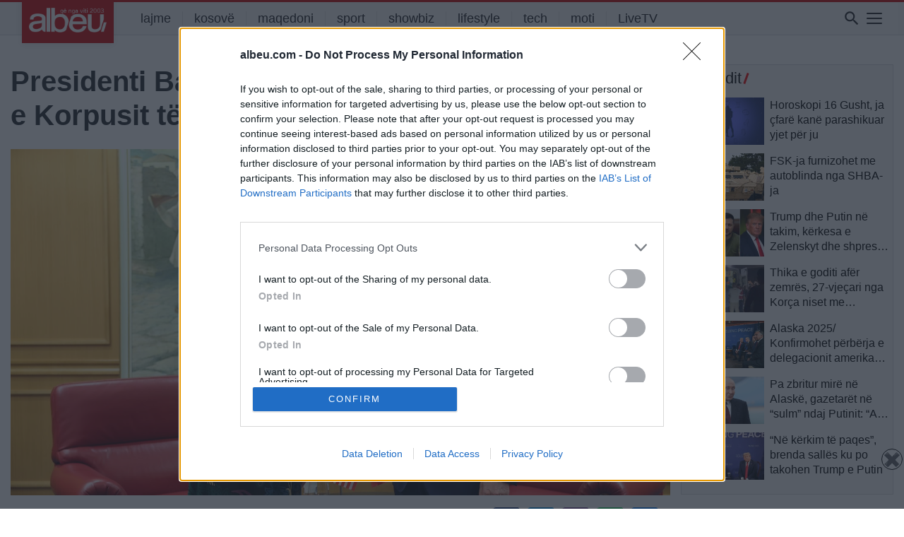

--- FILE ---
content_type: text/html; charset=UTF-8
request_url: https://albeu.com/lajme/presidenti-bajram-begaj-pret-ne-takim-drejtoren-e-korpusit-te-paqes-carol-spahn/687474/
body_size: 23748
content:
<!DOCTYPE html>
<html lang="en-US" itemscope itemtype="https://schema.org/BlogPosting" xmlns:og="http://opengraphprotocol.org/schema/" xmlns:fb="http://www.facebook.com/2008/fbml">
<head>
<!-- Global site tag (gtag.js) - Google Analytics - e re -->
<script async src="https://www.googletagmanager.com/gtag/js?id=G-JSHGFG08QZ"></script>
<script>
  window.dataLayer = window.dataLayer || [];
  function gtag(){dataLayer.push(arguments);}
  gtag('js', new Date());

  gtag('config', 'G-JSHGFG08QZ');
</script>
		
    
<!-- InMobi Choice. Consent Manager Tag v3.0 (for TCF 2.2) -->
<script type="text/javascript" async=true>
(function() {
  var host = 'albeu.com';
  var element = document.createElement('script');
  var firstScript = document.getElementsByTagName('script')[0];
  var url = 'https://cmp.inmobi.com'
    .concat('/choice/', 'UZVVjqX68zPwC', '/', host, '/choice.js?tag_version=V3');
  var uspTries = 0;
  var uspTriesLimit = 3;
  element.async = true;
  element.type = 'text/javascript';
  element.src = url;

  firstScript.parentNode.insertBefore(element, firstScript);

  function makeStub() {
    var TCF_LOCATOR_NAME = '__tcfapiLocator';
    var queue = [];
    var win = window;
    var cmpFrame;

    function addFrame() {
      var doc = win.document;
      var otherCMP = !!(win.frames[TCF_LOCATOR_NAME]);

      if (!otherCMP) {
        if (doc.body) {
          var iframe = doc.createElement('iframe');

          iframe.style.cssText = 'display:none';
          iframe.name = TCF_LOCATOR_NAME;
          doc.body.appendChild(iframe);
        } else {
          setTimeout(addFrame, 5);
        }
      }
      return !otherCMP;
    }

    function tcfAPIHandler() {
      var gdprApplies;
      var args = arguments;

      if (!args.length) {
        return queue;
      } else if (args[0] === 'setGdprApplies') {
        if (
          args.length > 3 &&
          args[2] === 2 &&
          typeof args[3] === 'boolean'
        ) {
          gdprApplies = args[3];
          if (typeof args[2] === 'function') {
            args[2]('set', true);
          }
        }
      } else if (args[0] === 'ping') {
        var retr = {
          gdprApplies: gdprApplies,
          cmpLoaded: false,
          cmpStatus: 'stub'
        };

        if (typeof args[2] === 'function') {
          args[2](retr);
        }
      } else {
        if(args[0] === 'init' && typeof args[3] === 'object') {
          args[3] = Object.assign(args[3], { tag_version: 'V3' });
        }
        queue.push(args);
      }
    }

    function postMessageEventHandler(event) {
      var msgIsString = typeof event.data === 'string';
      var json = {};

      try {
        if (msgIsString) {
          json = JSON.parse(event.data);
        } else {
          json = event.data;
        }
      } catch (ignore) {}

      var payload = json.__tcfapiCall;

      if (payload) {
        window.__tcfapi(
          payload.command,
          payload.version,
          function(retValue, success) {
            var returnMsg = {
              __tcfapiReturn: {
                returnValue: retValue,
                success: success,
                callId: payload.callId
              }
            };
            if (msgIsString) {
              returnMsg = JSON.stringify(returnMsg);
            }
            if (event && event.source && event.source.postMessage) {
              event.source.postMessage(returnMsg, '*');
            }
          },
          payload.parameter
        );
      }
    }

    while (win) {
      try {
        if (win.frames[TCF_LOCATOR_NAME]) {
          cmpFrame = win;
          break;
        }
      } catch (ignore) {}

      if (win === window.top) {
        break;
      }
      win = win.parent;
    }
    if (!cmpFrame) {
      addFrame();
      win.__tcfapi = tcfAPIHandler;
      win.addEventListener('message', postMessageEventHandler, false);
    }
  };

  makeStub();

  function makeGppStub() {
    const CMP_ID = 10;
    const SUPPORTED_APIS = [
      '2:tcfeuv2',
      '6:uspv1',
      '7:usnatv1',
      '8:usca',
      '9:usvav1',
      '10:uscov1',
      '11:usutv1',
      '12:usctv1'
    ];

    window.__gpp_addFrame = function (n) {
      if (!window.frames[n]) {
        if (document.body) {
          var i = document.createElement("iframe");
          i.style.cssText = "display:none";
          i.name = n;
          document.body.appendChild(i);
        } else {
          window.setTimeout(window.__gpp_addFrame, 10, n);
        }
      }
    };
    window.__gpp_stub = function () {
      var b = arguments;
      __gpp.queue = __gpp.queue || [];
      __gpp.events = __gpp.events || [];

      if (!b.length || (b.length == 1 && b[0] == "queue")) {
        return __gpp.queue;
      }

      if (b.length == 1 && b[0] == "events") {
        return __gpp.events;
      }

      var cmd = b[0];
      var clb = b.length > 1 ? b[1] : null;
      var par = b.length > 2 ? b[2] : null;
      if (cmd === "ping") {
        clb(
          {
            gppVersion: "1.1", // must be “Version.Subversion”, current: “1.1”
            cmpStatus: "stub", // possible values: stub, loading, loaded, error
            cmpDisplayStatus: "hidden", // possible values: hidden, visible, disabled
            signalStatus: "not ready", // possible values: not ready, ready
            supportedAPIs: SUPPORTED_APIS, // list of supported APIs
            cmpId: CMP_ID, // IAB assigned CMP ID, may be 0 during stub/loading
            sectionList: [],
            applicableSections: [-1],
            gppString: "",
            parsedSections: {},
          },
          true
        );
      } else if (cmd === "addEventListener") {
        if (!("lastId" in __gpp)) {
          __gpp.lastId = 0;
        }
        __gpp.lastId++;
        var lnr = __gpp.lastId;
        __gpp.events.push({
          id: lnr,
          callback: clb,
          parameter: par,
        });
        clb(
          {
            eventName: "listenerRegistered",
            listenerId: lnr, // Registered ID of the listener
            data: true, // positive signal
            pingData: {
              gppVersion: "1.1", // must be “Version.Subversion”, current: “1.1”
              cmpStatus: "stub", // possible values: stub, loading, loaded, error
              cmpDisplayStatus: "hidden", // possible values: hidden, visible, disabled
              signalStatus: "not ready", // possible values: not ready, ready
              supportedAPIs: SUPPORTED_APIS, // list of supported APIs
              cmpId: CMP_ID, // list of supported APIs
              sectionList: [],
              applicableSections: [-1],
              gppString: "",
              parsedSections: {},
            },
          },
          true
        );
      } else if (cmd === "removeEventListener") {
        var success = false;
        for (var i = 0; i < __gpp.events.length; i++) {
          if (__gpp.events[i].id == par) {
            __gpp.events.splice(i, 1);
            success = true;
            break;
          }
        }
        clb(
          {
            eventName: "listenerRemoved",
            listenerId: par, // Registered ID of the listener
            data: success, // status info
            pingData: {
              gppVersion: "1.1", // must be “Version.Subversion”, current: “1.1”
              cmpStatus: "stub", // possible values: stub, loading, loaded, error
              cmpDisplayStatus: "hidden", // possible values: hidden, visible, disabled
              signalStatus: "not ready", // possible values: not ready, ready
              supportedAPIs: SUPPORTED_APIS, // list of supported APIs
              cmpId: CMP_ID, // CMP ID
              sectionList: [],
              applicableSections: [-1],
              gppString: "",
              parsedSections: {},
            },
          },
          true
        );
      } else if (cmd === "hasSection") {
        clb(false, true);
      } else if (cmd === "getSection" || cmd === "getField") {
        clb(null, true);
      }
      //queue all other commands
      else {
        __gpp.queue.push([].slice.apply(b));
      }
    };
    window.__gpp_msghandler = function (event) {
      var msgIsString = typeof event.data === "string";
      try {
        var json = msgIsString ? JSON.parse(event.data) : event.data;
      } catch (e) {
        var json = null;
      }
      if (typeof json === "object" && json !== null && "__gppCall" in json) {
        var i = json.__gppCall;
        window.__gpp(
          i.command,
          function (retValue, success) {
            var returnMsg = {
              __gppReturn: {
                returnValue: retValue,
                success: success,
                callId: i.callId,
              },
            };
            event.source.postMessage(msgIsString ? JSON.stringify(returnMsg) : returnMsg, "*");
          },
          "parameter" in i ? i.parameter : null,
          "version" in i ? i.version : "1.1"
        );
      }
    };
    if (!("__gpp" in window) || typeof window.__gpp !== "function") {
      window.__gpp = window.__gpp_stub;
      window.addEventListener("message", window.__gpp_msghandler, false);
      window.__gpp_addFrame("__gppLocator");
    }
  };

  makeGppStub();

  var uspStubFunction = function() {
    var arg = arguments;
    if (typeof window.__uspapi !== uspStubFunction) {
      setTimeout(function() {
        if (typeof window.__uspapi !== 'undefined') {
          window.__uspapi.apply(window.__uspapi, arg);
        }
      }, 500);
    }
  };

  var checkIfUspIsReady = function() {
    uspTries++;
    if (window.__uspapi === uspStubFunction && uspTries < uspTriesLimit) {
      console.warn('USP is not accessible');
    } else {
      clearInterval(uspInterval);
    }
  };

  if (typeof window.__uspapi === 'undefined') {
    window.__uspapi = uspStubFunction;
    var uspInterval = setInterval(checkIfUspIsReady, 6000);
  }
})();
</script>
<!-- End InMobi Choice. Consent Manager Tag v3.0 (for TCF 2.2) -->    
    
<meta http-equiv=”Content-Security-Policy” content=”upgrade-insecure-requests”>
	<meta charset="UTF-8">
	<meta name="viewport" content="width=device-width, initial-scale=1, shrink-to-fit=no">
	<meta name="mobile-web-app-capable" content="yes">
	<meta name="apple-mobile-web-app-capable" content="yes">
	<meta property="fb:app_id" content="827095870959984" />
	<meta name="apple-mobile-web-app-title" content="Albeu.com - Portali Albeu.com, Lajmet e fundit, shqiperi, kosove, maqedoni">
	<link rel="profile" href="https://gmpg.org/xfn/11">
	<link rel="pingback" href="https://albeu.com/xmlrpc.php">


	<meta name='robots' content='index, follow, max-image-preview:large, max-snippet:-1, max-video-preview:-1' />
	<style>img:is([sizes="auto" i], [sizes^="auto," i]) { contain-intrinsic-size: 3000px 1500px }</style>
	
	<!-- This site is optimized with the Yoast SEO plugin v22.0 - https://yoast.com/wordpress/plugins/seo/ -->
	<title>Presidenti Bajram Begaj pret në takim Drejtoren e Korpusit të Paqes, Carol Spahn - Albeu.com</title>
	<link rel="canonical" href="https://albeu.com/lajme/presidenti-bajram-begaj-pret-ne-takim-drejtoren-e-korpusit-te-paqes-carol-spahn/687474/" />
	<meta property="og:locale" content="en_US" />
	<meta property="og:type" content="article" />
	<meta property="og:title" content="Presidenti Bajram Begaj pret në takim Drejtoren e Korpusit të Paqes, Carol Spahn - Albeu.com" />
	<meta property="og:description" content="Presidenti i Repubikës së Shqipërisë, Bajram Begaj, priti sot në një takim Drejtoren e Korpusit të Paqes, Carol Spahn. Kreu i shtetit vlerësoi angazhimin e programit vullnetar amerikan në Shqipëri dhe ndihmesën e dhënë ndër vite. Presidenti Begaj gjithashtu përcolli përgëzime për palën amerikne e cila ka shprehur angazhimin e saj për të mbështetur përpjekjet [...]Read More..." />
	<meta property="og:url" content="https://albeu.com/lajme/presidenti-bajram-begaj-pret-ne-takim-drejtoren-e-korpusit-te-paqes-carol-spahn/687474/" />
	<meta property="og:site_name" content="Albeu.com" />
	<meta property="article:publisher" content="https://www.facebook.com/albeucom" />
	<meta property="article:published_time" content="2024-05-28T16:53:10+00:00" />
	<meta property="og:image" content="https://albeu.com/wp-content/uploads/2024/05/4acd91c1-5213-48cd-b6b9-e9ddc02f55f7.jpeg" />
	<meta property="og:image:width" content="1600" />
	<meta property="og:image:height" content="1066" />
	<meta property="og:image:type" content="image/jpeg" />
	<meta name="author" content="Xh" />
	<meta name="twitter:card" content="summary_large_image" />
	<meta name="twitter:label1" content="Written by" />
	<meta name="twitter:data1" content="Xh" />
	<meta name="twitter:label2" content="Est. reading time" />
	<meta name="twitter:data2" content="1 minute" />
	<script type="application/ld+json" class="yoast-schema-graph">{"@context":"https://schema.org","@graph":[{"@type":"Article","@id":"https://albeu.com/lajme/presidenti-bajram-begaj-pret-ne-takim-drejtoren-e-korpusit-te-paqes-carol-spahn/687474/#article","isPartOf":{"@id":"https://albeu.com/lajme/presidenti-bajram-begaj-pret-ne-takim-drejtoren-e-korpusit-te-paqes-carol-spahn/687474/"},"author":{"name":"Xh","@id":"https://albeu.com/#/schema/person/c52b5688198402e105c3a8358f5ec4e4"},"headline":"Presidenti Bajram Begaj pret në takim Drejtoren e Korpusit të Paqes, Carol Spahn","datePublished":"2024-05-28T16:53:10+00:00","dateModified":"2024-05-28T16:53:10+00:00","mainEntityOfPage":{"@id":"https://albeu.com/lajme/presidenti-bajram-begaj-pret-ne-takim-drejtoren-e-korpusit-te-paqes-carol-spahn/687474/"},"wordCount":186,"publisher":{"@id":"https://albeu.com/#organization"},"image":{"@id":"https://albeu.com/lajme/presidenti-bajram-begaj-pret-ne-takim-drejtoren-e-korpusit-te-paqes-carol-spahn/687474/#primaryimage"},"thumbnailUrl":"https://albeu.com/wp-content/uploads/2024/05/4acd91c1-5213-48cd-b6b9-e9ddc02f55f7.jpeg","keywords":["bajram began","Korpusi i paqes"],"articleSection":["lajme","shqiperi"],"inLanguage":"en-US"},{"@type":"WebPage","@id":"https://albeu.com/lajme/presidenti-bajram-begaj-pret-ne-takim-drejtoren-e-korpusit-te-paqes-carol-spahn/687474/","url":"https://albeu.com/lajme/presidenti-bajram-begaj-pret-ne-takim-drejtoren-e-korpusit-te-paqes-carol-spahn/687474/","name":"Presidenti Bajram Begaj pret në takim Drejtoren e Korpusit të Paqes, Carol Spahn - Albeu.com","isPartOf":{"@id":"https://albeu.com/#website"},"primaryImageOfPage":{"@id":"https://albeu.com/lajme/presidenti-bajram-begaj-pret-ne-takim-drejtoren-e-korpusit-te-paqes-carol-spahn/687474/#primaryimage"},"image":{"@id":"https://albeu.com/lajme/presidenti-bajram-begaj-pret-ne-takim-drejtoren-e-korpusit-te-paqes-carol-spahn/687474/#primaryimage"},"thumbnailUrl":"https://albeu.com/wp-content/uploads/2024/05/4acd91c1-5213-48cd-b6b9-e9ddc02f55f7.jpeg","datePublished":"2024-05-28T16:53:10+00:00","dateModified":"2024-05-28T16:53:10+00:00","breadcrumb":{"@id":"https://albeu.com/lajme/presidenti-bajram-begaj-pret-ne-takim-drejtoren-e-korpusit-te-paqes-carol-spahn/687474/#breadcrumb"},"inLanguage":"en-US","potentialAction":[{"@type":"ReadAction","target":["https://albeu.com/lajme/presidenti-bajram-begaj-pret-ne-takim-drejtoren-e-korpusit-te-paqes-carol-spahn/687474/"]}]},{"@type":"ImageObject","inLanguage":"en-US","@id":"https://albeu.com/lajme/presidenti-bajram-begaj-pret-ne-takim-drejtoren-e-korpusit-te-paqes-carol-spahn/687474/#primaryimage","url":"https://albeu.com/wp-content/uploads/2024/05/4acd91c1-5213-48cd-b6b9-e9ddc02f55f7.jpeg","contentUrl":"https://albeu.com/wp-content/uploads/2024/05/4acd91c1-5213-48cd-b6b9-e9ddc02f55f7.jpeg","width":1600,"height":1066},{"@type":"BreadcrumbList","@id":"https://albeu.com/lajme/presidenti-bajram-begaj-pret-ne-takim-drejtoren-e-korpusit-te-paqes-carol-spahn/687474/#breadcrumb","itemListElement":[{"@type":"ListItem","position":1,"name":"Home","item":"https://albeu.com/"},{"@type":"ListItem","position":2,"name":"Presidenti Bajram Begaj pret në takim Drejtoren e Korpusit të Paqes, Carol Spahn"}]},{"@type":"WebSite","@id":"https://albeu.com/#website","url":"https://albeu.com/","name":"Albeu.com","description":"Portali Albeu.com, Lajmet e fundit, shqiperi, kosove, maqedoni","publisher":{"@id":"https://albeu.com/#organization"},"potentialAction":[{"@type":"SearchAction","target":{"@type":"EntryPoint","urlTemplate":"https://albeu.com/?s={search_term_string}"},"query-input":"required name=search_term_string"}],"inLanguage":"en-US"},{"@type":"Organization","@id":"https://albeu.com/#organization","name":"Albeu.com","url":"https://albeu.com/","logo":{"@type":"ImageObject","inLanguage":"en-US","@id":"https://albeu.com/#/schema/logo/image/","url":"https://albeu.com/wp-content/uploads/2024/07/logoalbeu2003.png","contentUrl":"https://albeu.com/wp-content/uploads/2024/07/logoalbeu2003.png","width":300,"height":98,"caption":"Albeu.com"},"image":{"@id":"https://albeu.com/#/schema/logo/image/"},"sameAs":["https://www.facebook.com/albeucom"]},{"@type":"Person","@id":"https://albeu.com/#/schema/person/c52b5688198402e105c3a8358f5ec4e4","name":"Xh","image":{"@type":"ImageObject","inLanguage":"en-US","@id":"https://albeu.com/#/schema/person/image/","url":"https://secure.gravatar.com/avatar/130aeef6f1df57f9fd22ec4c50cc163f?s=96&d=mm&r=g","contentUrl":"https://secure.gravatar.com/avatar/130aeef6f1df57f9fd22ec4c50cc163f?s=96&d=mm&r=g","caption":"Xh"},"sameAs":["http://albeu.com"],"url":"https://albeu.com/author/xhuliana/"}]}</script>
	<!-- / Yoast SEO plugin. -->


<link rel='dns-prefetch' href='//www.googletagmanager.com' />
<link rel="alternate" type="application/rss+xml" title="Albeu.com &raquo; Feed" href="https://albeu.com/feed/" />
<link rel="alternate" type="application/rss+xml" title="Albeu.com &raquo; Comments Feed" href="https://albeu.com/comments/feed/" />
<meta property="og:title" content="Presidenti Bajram Begaj pret në takim Drejtoren e Korpusit të Paqes, Carol Spahn"/><meta property="og:type" content="article"/><meta property="og:url" content="https://albeu.com/lajme/presidenti-bajram-begaj-pret-ne-takim-drejtoren-e-korpusit-te-paqes-carol-spahn/687474/"/><meta property="og:site_name" content="Your Site NAME Goes HERE"/><meta property="og:image" content="https://albeu.com/wp-content/uploads/2024/05/4acd91c1-5213-48cd-b6b9-e9ddc02f55f7.jpeg"/>
<link rel='stylesheet' id='dashicons-css' href='https://albeu.com/wp-includes/css/dashicons.min.css?ver=6.7.3' type='text/css' media='all' />
<link rel='stylesheet' id='post-views-counter-frontend-css' href='https://albeu.com/wp-content/plugins/post-views-counter/css/frontend.min.css?ver=1.5.5' type='text/css' media='all' />
<link rel='stylesheet' id='wp-block-library-css' href='https://albeu.com/wp-includes/css/dist/block-library/style.min.css?ver=6.7.3' type='text/css' media='all' />
<style id='classic-theme-styles-inline-css' type='text/css'>
/*! This file is auto-generated */
.wp-block-button__link{color:#fff;background-color:#32373c;border-radius:9999px;box-shadow:none;text-decoration:none;padding:calc(.667em + 2px) calc(1.333em + 2px);font-size:1.125em}.wp-block-file__button{background:#32373c;color:#fff;text-decoration:none}
</style>
<style id='global-styles-inline-css' type='text/css'>
:root{--wp--preset--aspect-ratio--square: 1;--wp--preset--aspect-ratio--4-3: 4/3;--wp--preset--aspect-ratio--3-4: 3/4;--wp--preset--aspect-ratio--3-2: 3/2;--wp--preset--aspect-ratio--2-3: 2/3;--wp--preset--aspect-ratio--16-9: 16/9;--wp--preset--aspect-ratio--9-16: 9/16;--wp--preset--color--black: #000000;--wp--preset--color--cyan-bluish-gray: #abb8c3;--wp--preset--color--white: #ffffff;--wp--preset--color--pale-pink: #f78da7;--wp--preset--color--vivid-red: #cf2e2e;--wp--preset--color--luminous-vivid-orange: #ff6900;--wp--preset--color--luminous-vivid-amber: #fcb900;--wp--preset--color--light-green-cyan: #7bdcb5;--wp--preset--color--vivid-green-cyan: #00d084;--wp--preset--color--pale-cyan-blue: #8ed1fc;--wp--preset--color--vivid-cyan-blue: #0693e3;--wp--preset--color--vivid-purple: #9b51e0;--wp--preset--gradient--vivid-cyan-blue-to-vivid-purple: linear-gradient(135deg,rgba(6,147,227,1) 0%,rgb(155,81,224) 100%);--wp--preset--gradient--light-green-cyan-to-vivid-green-cyan: linear-gradient(135deg,rgb(122,220,180) 0%,rgb(0,208,130) 100%);--wp--preset--gradient--luminous-vivid-amber-to-luminous-vivid-orange: linear-gradient(135deg,rgba(252,185,0,1) 0%,rgba(255,105,0,1) 100%);--wp--preset--gradient--luminous-vivid-orange-to-vivid-red: linear-gradient(135deg,rgba(255,105,0,1) 0%,rgb(207,46,46) 100%);--wp--preset--gradient--very-light-gray-to-cyan-bluish-gray: linear-gradient(135deg,rgb(238,238,238) 0%,rgb(169,184,195) 100%);--wp--preset--gradient--cool-to-warm-spectrum: linear-gradient(135deg,rgb(74,234,220) 0%,rgb(151,120,209) 20%,rgb(207,42,186) 40%,rgb(238,44,130) 60%,rgb(251,105,98) 80%,rgb(254,248,76) 100%);--wp--preset--gradient--blush-light-purple: linear-gradient(135deg,rgb(255,206,236) 0%,rgb(152,150,240) 100%);--wp--preset--gradient--blush-bordeaux: linear-gradient(135deg,rgb(254,205,165) 0%,rgb(254,45,45) 50%,rgb(107,0,62) 100%);--wp--preset--gradient--luminous-dusk: linear-gradient(135deg,rgb(255,203,112) 0%,rgb(199,81,192) 50%,rgb(65,88,208) 100%);--wp--preset--gradient--pale-ocean: linear-gradient(135deg,rgb(255,245,203) 0%,rgb(182,227,212) 50%,rgb(51,167,181) 100%);--wp--preset--gradient--electric-grass: linear-gradient(135deg,rgb(202,248,128) 0%,rgb(113,206,126) 100%);--wp--preset--gradient--midnight: linear-gradient(135deg,rgb(2,3,129) 0%,rgb(40,116,252) 100%);--wp--preset--font-size--small: 13px;--wp--preset--font-size--medium: 20px;--wp--preset--font-size--large: 36px;--wp--preset--font-size--x-large: 42px;--wp--preset--spacing--20: 0.44rem;--wp--preset--spacing--30: 0.67rem;--wp--preset--spacing--40: 1rem;--wp--preset--spacing--50: 1.5rem;--wp--preset--spacing--60: 2.25rem;--wp--preset--spacing--70: 3.38rem;--wp--preset--spacing--80: 5.06rem;--wp--preset--shadow--natural: 6px 6px 9px rgba(0, 0, 0, 0.2);--wp--preset--shadow--deep: 12px 12px 50px rgba(0, 0, 0, 0.4);--wp--preset--shadow--sharp: 6px 6px 0px rgba(0, 0, 0, 0.2);--wp--preset--shadow--outlined: 6px 6px 0px -3px rgba(255, 255, 255, 1), 6px 6px rgba(0, 0, 0, 1);--wp--preset--shadow--crisp: 6px 6px 0px rgba(0, 0, 0, 1);}:where(.is-layout-flex){gap: 0.5em;}:where(.is-layout-grid){gap: 0.5em;}body .is-layout-flex{display: flex;}.is-layout-flex{flex-wrap: wrap;align-items: center;}.is-layout-flex > :is(*, div){margin: 0;}body .is-layout-grid{display: grid;}.is-layout-grid > :is(*, div){margin: 0;}:where(.wp-block-columns.is-layout-flex){gap: 2em;}:where(.wp-block-columns.is-layout-grid){gap: 2em;}:where(.wp-block-post-template.is-layout-flex){gap: 1.25em;}:where(.wp-block-post-template.is-layout-grid){gap: 1.25em;}.has-black-color{color: var(--wp--preset--color--black) !important;}.has-cyan-bluish-gray-color{color: var(--wp--preset--color--cyan-bluish-gray) !important;}.has-white-color{color: var(--wp--preset--color--white) !important;}.has-pale-pink-color{color: var(--wp--preset--color--pale-pink) !important;}.has-vivid-red-color{color: var(--wp--preset--color--vivid-red) !important;}.has-luminous-vivid-orange-color{color: var(--wp--preset--color--luminous-vivid-orange) !important;}.has-luminous-vivid-amber-color{color: var(--wp--preset--color--luminous-vivid-amber) !important;}.has-light-green-cyan-color{color: var(--wp--preset--color--light-green-cyan) !important;}.has-vivid-green-cyan-color{color: var(--wp--preset--color--vivid-green-cyan) !important;}.has-pale-cyan-blue-color{color: var(--wp--preset--color--pale-cyan-blue) !important;}.has-vivid-cyan-blue-color{color: var(--wp--preset--color--vivid-cyan-blue) !important;}.has-vivid-purple-color{color: var(--wp--preset--color--vivid-purple) !important;}.has-black-background-color{background-color: var(--wp--preset--color--black) !important;}.has-cyan-bluish-gray-background-color{background-color: var(--wp--preset--color--cyan-bluish-gray) !important;}.has-white-background-color{background-color: var(--wp--preset--color--white) !important;}.has-pale-pink-background-color{background-color: var(--wp--preset--color--pale-pink) !important;}.has-vivid-red-background-color{background-color: var(--wp--preset--color--vivid-red) !important;}.has-luminous-vivid-orange-background-color{background-color: var(--wp--preset--color--luminous-vivid-orange) !important;}.has-luminous-vivid-amber-background-color{background-color: var(--wp--preset--color--luminous-vivid-amber) !important;}.has-light-green-cyan-background-color{background-color: var(--wp--preset--color--light-green-cyan) !important;}.has-vivid-green-cyan-background-color{background-color: var(--wp--preset--color--vivid-green-cyan) !important;}.has-pale-cyan-blue-background-color{background-color: var(--wp--preset--color--pale-cyan-blue) !important;}.has-vivid-cyan-blue-background-color{background-color: var(--wp--preset--color--vivid-cyan-blue) !important;}.has-vivid-purple-background-color{background-color: var(--wp--preset--color--vivid-purple) !important;}.has-black-border-color{border-color: var(--wp--preset--color--black) !important;}.has-cyan-bluish-gray-border-color{border-color: var(--wp--preset--color--cyan-bluish-gray) !important;}.has-white-border-color{border-color: var(--wp--preset--color--white) !important;}.has-pale-pink-border-color{border-color: var(--wp--preset--color--pale-pink) !important;}.has-vivid-red-border-color{border-color: var(--wp--preset--color--vivid-red) !important;}.has-luminous-vivid-orange-border-color{border-color: var(--wp--preset--color--luminous-vivid-orange) !important;}.has-luminous-vivid-amber-border-color{border-color: var(--wp--preset--color--luminous-vivid-amber) !important;}.has-light-green-cyan-border-color{border-color: var(--wp--preset--color--light-green-cyan) !important;}.has-vivid-green-cyan-border-color{border-color: var(--wp--preset--color--vivid-green-cyan) !important;}.has-pale-cyan-blue-border-color{border-color: var(--wp--preset--color--pale-cyan-blue) !important;}.has-vivid-cyan-blue-border-color{border-color: var(--wp--preset--color--vivid-cyan-blue) !important;}.has-vivid-purple-border-color{border-color: var(--wp--preset--color--vivid-purple) !important;}.has-vivid-cyan-blue-to-vivid-purple-gradient-background{background: var(--wp--preset--gradient--vivid-cyan-blue-to-vivid-purple) !important;}.has-light-green-cyan-to-vivid-green-cyan-gradient-background{background: var(--wp--preset--gradient--light-green-cyan-to-vivid-green-cyan) !important;}.has-luminous-vivid-amber-to-luminous-vivid-orange-gradient-background{background: var(--wp--preset--gradient--luminous-vivid-amber-to-luminous-vivid-orange) !important;}.has-luminous-vivid-orange-to-vivid-red-gradient-background{background: var(--wp--preset--gradient--luminous-vivid-orange-to-vivid-red) !important;}.has-very-light-gray-to-cyan-bluish-gray-gradient-background{background: var(--wp--preset--gradient--very-light-gray-to-cyan-bluish-gray) !important;}.has-cool-to-warm-spectrum-gradient-background{background: var(--wp--preset--gradient--cool-to-warm-spectrum) !important;}.has-blush-light-purple-gradient-background{background: var(--wp--preset--gradient--blush-light-purple) !important;}.has-blush-bordeaux-gradient-background{background: var(--wp--preset--gradient--blush-bordeaux) !important;}.has-luminous-dusk-gradient-background{background: var(--wp--preset--gradient--luminous-dusk) !important;}.has-pale-ocean-gradient-background{background: var(--wp--preset--gradient--pale-ocean) !important;}.has-electric-grass-gradient-background{background: var(--wp--preset--gradient--electric-grass) !important;}.has-midnight-gradient-background{background: var(--wp--preset--gradient--midnight) !important;}.has-small-font-size{font-size: var(--wp--preset--font-size--small) !important;}.has-medium-font-size{font-size: var(--wp--preset--font-size--medium) !important;}.has-large-font-size{font-size: var(--wp--preset--font-size--large) !important;}.has-x-large-font-size{font-size: var(--wp--preset--font-size--x-large) !important;}
:where(.wp-block-post-template.is-layout-flex){gap: 1.25em;}:where(.wp-block-post-template.is-layout-grid){gap: 1.25em;}
:where(.wp-block-columns.is-layout-flex){gap: 2em;}:where(.wp-block-columns.is-layout-grid){gap: 2em;}
:root :where(.wp-block-pullquote){font-size: 1.5em;line-height: 1.6;}
</style>
<link rel='stylesheet' id='crp-public-css' href='https://albeu.com/wp-content/plugins/custom-related-posts/dist/public.css?ver=1.7.2' type='text/css' media='all' />
<link rel='stylesheet' id='msab-lib-css-css' href='https://albeu.com/wp-content/plugins/mobiloud-smart-app-banner/public/libs/smart-banner-js/smartbanner.min.css?ver=null' type='text/css' media='all' />
<link rel='stylesheet' id='msab-custom-css-css' href='https://albeu.com/wp-content/plugins/mobiloud-smart-app-banner/public/css/frontend.css?ver=null' type='text/css' media='all' />
<link rel='stylesheet' id='wp-polls-css' href='https://albeu.com/wp-content/plugins/wp-polls/polls-css.css?ver=2.77.3' type='text/css' media='all' />
<style id='wp-polls-inline-css' type='text/css'>
.wp-polls .pollbar {
	margin: 1px;
	font-size: 10px;
	line-height: 12px;
	height: 12px;
	background-image: url('https://albeu.com/wp-content/plugins/wp-polls/images/default/pollbg.gif');
	border: 1px solid #c8c8c8;
}

</style>
<link rel='stylesheet' id='understrap-styles-css' href='https://albeu.com/wp-content/themes/understrap-master/css/theme.min.css?ver=0.8.8.1719417659' type='text/css' media='all' />
<link rel='stylesheet' id='icons-styles-css' href='https://albeu.com/wp-content/themes/understrap-master/fonts/weather-icons.min.css?ver=0.8.8.1719417659' type='text/css' media='all' />
<script type="text/javascript" src="https://albeu.com/wp-includes/js/jquery/jquery.min.js?ver=3.7.1" id="jquery-core-js"></script>
<script type="text/javascript" src="https://albeu.com/wp-includes/js/jquery/jquery-migrate.min.js?ver=3.4.1" id="jquery-migrate-js"></script>
<script type="text/javascript" src="https://albeu.com/wp-content/themes/understrap-master/js/owl.carousel.js?ver=6.7.3" id="owl-carousel-js"></script>
<script type="text/javascript" src="https://albeu.com/wp-content/themes/understrap-master/js/owl.navigation.js?ver=6.7.3" id="owl-nagigation-js"></script>
<script type="text/javascript" src="https://albeu.com/wp-content/themes/understrap-master/js/owl.autoplay.js?ver=6.7.3" id="owl-autoplay-js"></script>
<script type="text/javascript" id="my_loadmore-js-extra">
/* <![CDATA[ */
var loadmore_params = {"ajaxurl":"https:\/\/albeu.com\/wp-admin\/admin-ajax.php","posts":"{\"p\":687474,\"page\":0,\"name\":\"presidenti-bajram-begaj-pret-ne-takim-drejtoren-e-korpusit-te-paqes-carol-spahn\",\"category_name\":\"lajme\",\"error\":\"\",\"m\":\"\",\"post_parent\":\"\",\"subpost\":\"\",\"subpost_id\":\"\",\"attachment\":\"\",\"attachment_id\":0,\"pagename\":\"\",\"page_id\":0,\"second\":\"\",\"minute\":\"\",\"hour\":\"\",\"day\":0,\"monthnum\":0,\"year\":0,\"w\":0,\"tag\":\"\",\"cat\":\"\",\"tag_id\":\"\",\"author\":\"\",\"author_name\":\"\",\"feed\":\"\",\"tb\":\"\",\"paged\":0,\"meta_key\":\"\",\"meta_value\":\"\",\"preview\":\"\",\"s\":\"\",\"sentence\":\"\",\"title\":\"\",\"fields\":\"ID\",\"menu_order\":\"\",\"embed\":\"\",\"category__in\":[],\"category__not_in\":[],\"category__and\":[],\"post__in\":[],\"post__not_in\":[],\"post_name__in\":[],\"tag__in\":[],\"tag__not_in\":[],\"tag__and\":[],\"tag_slug__in\":[],\"tag_slug__and\":[],\"post_parent__in\":[],\"post_parent__not_in\":[],\"author__in\":[],\"author__not_in\":[],\"search_columns\":[],\"ignore_sticky_posts\":false,\"suppress_filters\":false,\"cache_results\":true,\"update_post_term_cache\":true,\"update_menu_item_cache\":false,\"lazy_load_term_meta\":true,\"update_post_meta_cache\":true,\"post_type\":\"\",\"posts_per_page\":15,\"nopaging\":false,\"comments_per_page\":\"50\",\"no_found_rows\":false,\"order\":\"DESC\"}","current_page":"1","max_page":"0"};
/* ]]> */
</script>
<script type="text/javascript" src="https://albeu.com/wp-content/themes/understrap-master/js/myloadmore.js?ver=6.7.3" id="my_loadmore-js"></script>

<!-- OG: 3.3.7 --><link rel="image_src" href="https://albeu.com/wp-content/uploads/2024/05/4acd91c1-5213-48cd-b6b9-e9ddc02f55f7.jpeg"><meta name="msapplication-TileImage" content="https://albeu.com/wp-content/uploads/2024/05/4acd91c1-5213-48cd-b6b9-e9ddc02f55f7.jpeg">
<meta property="og:image" content="https://albeu.com/wp-content/uploads/2024/05/4acd91c1-5213-48cd-b6b9-e9ddc02f55f7.jpeg"><meta property="og:image:secure_url" content="https://albeu.com/wp-content/uploads/2024/05/4acd91c1-5213-48cd-b6b9-e9ddc02f55f7.jpeg"><meta property="og:image:width" content="1600"><meta property="og:image:height" content="1066"><meta property="og:image:alt" content="4acd91c1-5213-48cd-b6b9-e9ddc02f55f7"><meta property="og:image:type" content="image/jpeg"><meta property="og:description" content="Presidenti i Repubikës së Shqipërisë, Bajram Begaj, priti sot në një takim Drejtoren e Korpusit të Paqes, Carol Spahn. Kreu i shtetit vlerësoi angazhimin e programit vullnetar amerikan në Shqipëri dhe ndihmesën e dhënë ndër vite. Presidenti Begaj gjithashtu përcolli përgëzime për palën amerikne e cila ka shprehur angazhimin e saj për të mbështetur përpjekjet..."><meta property="og:type" content="article"><meta property="og:locale" content="en_US"><meta property="og:site_name" content="Albeu.com"><meta property="og:title" content="Presidenti Bajram Begaj pret në takim Drejtoren e Korpusit të Paqes, Carol Spahn"><meta property="og:url" content="https://albeu.com/lajme/presidenti-bajram-begaj-pret-ne-takim-drejtoren-e-korpusit-te-paqes-carol-spahn/687474/"><meta property="og:updated_time" content="2024-05-28T18:53:10+02:00">
<meta property="article:tag" content="bajram began"><meta property="article:tag" content="Korpusi i paqes"><meta property="article:published_time" content="2024-05-28T16:53:10+00:00"><meta property="article:modified_time" content="2024-05-28T16:53:10+00:00"><meta property="article:section" content="lajme"><meta property="article:section" content="shqiperi"><meta property="article:author:first_name" content="Xhuli"><meta property="article:author:last_name" content="Ana"><meta property="article:author:username" content="Xh">
<meta property="twitter:partner" content="ogwp"><meta property="twitter:card" content="summary_large_image"><meta property="twitter:image" content="https://albeu.com/wp-content/uploads/2024/05/4acd91c1-5213-48cd-b6b9-e9ddc02f55f7.jpeg"><meta property="twitter:image:alt" content="4acd91c1-5213-48cd-b6b9-e9ddc02f55f7"><meta property="twitter:title" content="Presidenti Bajram Begaj pret në takim Drejtoren e Korpusit të Paqes, Carol Spahn"><meta property="twitter:description" content="Presidenti i Repubikës së Shqipërisë, Bajram Begaj, priti sot në një takim Drejtoren e Korpusit të Paqes, Carol Spahn. Kreu i shtetit vlerësoi angazhimin e programit vullnetar amerikan në Shqipëri..."><meta property="twitter:url" content="https://albeu.com/lajme/presidenti-bajram-begaj-pret-ne-takim-drejtoren-e-korpusit-te-paqes-carol-spahn/687474/"><meta property="twitter:label1" content="Reading time"><meta property="twitter:data1" content="Less than a minute">
<meta itemprop="image" content="https://albeu.com/wp-content/uploads/2024/05/4acd91c1-5213-48cd-b6b9-e9ddc02f55f7.jpeg"><meta itemprop="name" content="Presidenti Bajram Begaj pret në takim Drejtoren e Korpusit të Paqes, Carol Spahn"><meta itemprop="description" content="Presidenti i Repubikës së Shqipërisë, Bajram Begaj, priti sot në një takim Drejtoren e Korpusit të Paqes, Carol Spahn. Kreu i shtetit vlerësoi angazhimin e programit vullnetar amerikan në Shqipëri dhe ndihmesën e dhënë ndër vite. Presidenti Begaj gjithashtu përcolli përgëzime për palën amerikne e cila ka shprehur angazhimin e saj për të mbështetur përpjekjet..."><meta itemprop="datePublished" content="2024-05-28"><meta itemprop="dateModified" content="2024-05-28T16:53:10+00:00">
<meta property="profile:first_name" content="Xhuli"><meta property="profile:last_name" content="Ana"><meta property="profile:username" content="Xh">
<!-- /OG -->

<link rel="https://api.w.org/" href="https://albeu.com/wp-json/" /><link rel="alternate" title="JSON" type="application/json" href="https://albeu.com/wp-json/wp/v2/posts/687474" /><link rel="EditURI" type="application/rsd+xml" title="RSD" href="https://albeu.com/xmlrpc.php?rsd" />
<meta name="generator" content="WordPress 6.7.3" />
<link rel='shortlink' href='https://albeu.com/?p=687474' />
<link rel="alternate" title="oEmbed (JSON)" type="application/json+oembed" href="https://albeu.com/wp-json/oembed/1.0/embed?url=https%3A%2F%2Falbeu.com%2Flajme%2Fpresidenti-bajram-begaj-pret-ne-takim-drejtoren-e-korpusit-te-paqes-carol-spahn%2F687474%2F" />
<link rel="alternate" title="oEmbed (XML)" type="text/xml+oembed" href="https://albeu.com/wp-json/oembed/1.0/embed?url=https%3A%2F%2Falbeu.com%2Flajme%2Fpresidenti-bajram-begaj-pret-ne-takim-drejtoren-e-korpusit-te-paqes-carol-spahn%2F687474%2F&#038;format=xml" />
<meta name="generator" content="Site Kit by Google 1.154.0" /><!-- Start Mobiloud Smart App Banner configuration --><meta name="smartbanner:title" content="Albeu.com"><meta name="smartbanner:author" content="Shkarko Aplikacionin TANI !"><meta name="smartbanner:icon-apple" content="https://albeu.com/wp-content/uploads/2023/04/logoakuq.png"><meta name="smartbanner:icon-google" content="https://albeu.com/wp-content/uploads/2023/04/logoakuq.png"><meta name="smartbanner:button" content="VIEW"><meta name="smartbanner:button-url-apple" content="https://apps.apple.com/us/app/albeu-com-lajme/id964251371"><meta name="smartbanner:button-url-google" content="https://play.google.com/store/apps/details?id=webviewgold.albeu"><meta name="smartbanner:enabled-platforms" content="android,ios"><meta name="smartbanner:close-label" content="Close"><meta name="smartbanner:api" content="true"><!-- End Mobiloud Smart App Banner configuration --><!-- Start Smart banner app for Safari on iOS configuration --><meta name="apple-itunes-app" content="app-id=964251371"><!-- End Smart banner app for Safari on iOS configuration -->      <meta name="onesignal" content="wordpress-plugin"/>
            <script>

      window.OneSignal = window.OneSignal || [];

      OneSignal.push( function() {
        OneSignal.SERVICE_WORKER_UPDATER_PATH = 'OneSignalSDKUpdaterWorker.js';
                      OneSignal.SERVICE_WORKER_PATH = 'OneSignalSDKWorker.js';
                      OneSignal.SERVICE_WORKER_PARAM = { scope: '/wp-content/plugins/onesignal-free-web-push-notifications/sdk_files/push/onesignal/' };
        OneSignal.setDefaultNotificationUrl("https://albeu.com");
        var oneSignal_options = {};
        window._oneSignalInitOptions = oneSignal_options;

        oneSignal_options['wordpress'] = true;
oneSignal_options['appId'] = 'c8ff4896-022a-4f76-945d-1e3f9e52c13d';
oneSignal_options['allowLocalhostAsSecureOrigin'] = true;
oneSignal_options['welcomeNotification'] = { };
oneSignal_options['welcomeNotification']['title'] = "Faleminderit që pranuat të merrni lajmet e fundit me një mesazh automatik ,";
oneSignal_options['welcomeNotification']['message'] = "Faleminderit !";
oneSignal_options['path'] = "https://albeu.com/wp-content/plugins/onesignal-free-web-push-notifications/sdk_files/";
oneSignal_options['safari_web_id'] = "web.onesignal.auto.5d56d362-2565-48e1-9c7d-b5c325eeeb04";
oneSignal_options['promptOptions'] = { };
oneSignal_options['promptOptions']['actionMessage'] = "Faleminderit që lejoni njoftimet për lajmet e fundit!";
oneSignal_options['promptOptions']['acceptButtonText'] = "Lejo";
oneSignal_options['promptOptions']['cancelButtonText'] = "Më Vonë";
oneSignal_options['promptOptions']['autoAcceptTitle'] = "Prano";
oneSignal_options['notifyButton'] = { };
oneSignal_options['notifyButton']['enable'] = true;
oneSignal_options['notifyButton']['position'] = 'bottom-right';
oneSignal_options['notifyButton']['theme'] = 'default';
oneSignal_options['notifyButton']['size'] = 'medium';
oneSignal_options['notifyButton']['showCredit'] = true;
oneSignal_options['notifyButton']['text'] = {};
                OneSignal.init(window._oneSignalInitOptions);
                OneSignal.showSlidedownPrompt();      });

      function documentInitOneSignal() {
        var oneSignal_elements = document.getElementsByClassName("OneSignal-prompt");

        var oneSignalLinkClickHandler = function(event) { OneSignal.push(['registerForPushNotifications']); event.preventDefault(); };        for(var i = 0; i < oneSignal_elements.length; i++)
          oneSignal_elements[i].addEventListener('click', oneSignalLinkClickHandler, false);
      }

      if (document.readyState === 'complete') {
           documentInitOneSignal();
      }
      else {
           window.addEventListener("load", function(event){
               documentInitOneSignal();
          });
      }
    </script>
		<style type="text/css" id="wp-custom-css">
			
.overflow-hidden .navbar .search-header-mobile {
        display: block;
        position: absolute;
        margin-top: 150px !important;
        z-index: 99;
        width: 100%;
        padding: 0;
    }

.searchi{
	display: none !important;
}



.input-group {
    position: relative;
    display: -webkit-box;
    display: -ms-flexbox;
    display: flex;
    -ms-flex-wrap: wrap;
    flex-wrap: wrap;
    -webkit-box-align: stretch;
    -ms-flex-align: stretch;
    align-items: stretch;
    width: 100%;
    margin-top: -31px !important;
}


.crp-list-item-title a {
    color: #ff2d16;
    text-decoration: none;
    background-color: transparent;
    -webkit-text-decoration-skip: objects;
}
.crp-list:before {content:"Lexo po ashtu /";
font-size:14px;
font-weight:600;
  color: #000000;
  background-image:linear-gradient(to left, red 5px, black 0ch , black 0ch , black 100%);
    -webkit-background-clip: text;
    background-clip: text;
    -webkit-text-fill-color: transparent;
    text-fill-color: transparent;
    }

/*a:hover {
    color: #000000;
}*/
.ads p{
	margin:0px;
}
.bg-sport2:before {
    content: '';
    position: absolute;
    top: 0;
    right: 0;
    bottom: 0;
    left: 0;
    background-image: -webkit-gradient(linear, left top, right bottom, from(#3c3c3c), to(#000));
    background-image: linear-gradient(to bottom right, #3c3c3c, #000);
    opacity: .6;
}
.bg-sport2 {
    background-size: cover;
    background-repeat: no-repeat;
    background-image: url(https://albeu.com/wp-content/uploads/2021/04/depositphotos_74443181-stock-photo-football-field-stadium-background.jpeg);
}
body {font-family: -apple-system,BlinkMacSystemFont,"Segoe UI",Roboto,"Helvetica Neue",Arial,sans-serif,"Apple Color Emoji","Segoe UI Emoji","Segoe UI Symbol","Noto Color Emoji"!important;}


/*css desktop mmobile*/

/* 
  ##Device = Desktops
  ##Screen = 1281px to higher resolution desktops
*/

@media (min-width: 1281px) {
	.mobilee{display:none}
		.search-header {
    position: absolute;
    width: 80.5%;
    left: 13%;
    display: none;
    top: 26px !important;
}
	
	.search-header{
		display: none;
	}
	
	.searchi{
	display: none;
}
 	.owl-carousel {
		
	 display: block; }	
}

/* 
  ##Device = Laptops, Desktops
  ##Screen = B/w 1025px to 1280px
*/
@media (min-width: 1025px) and (max-width: 1280px) {
	.mobilee{display:none}
	.search-header {
    position: absolute;
    width: 80.5%;
    left: 13%;
    display: none;
    top: 26px !important;
}
	
	
	.searchi{
	display: none;
}
 .owl-carousel {
	 display: block; }	
}

/* 
  ##Device = Tablets, Ipads (portrait)
  ##Screen = B/w 768px to 1024px
*/
@media (min-width: 768px) and (max-width: 1024px) {
	
	.mobilee{display:none}
	.searchi{
	display: none;
}
 	.owl-carousel {
	 display: block; }	
	.crp-list-item-title a {
     overflow: hidden;
  display: -webkit-box;
  -webkit-line-clamp: 2;
  -webkit-box-orient: vertical;
}
  
}

/* 
  ##Device = Tablets, Ipads (landscape)
  ##Screen = B/w 768px to 1024px
*/

@media (min-width: 768px) and (max-width: 1024px) and (orientation: landscape) {
		#nav-icon1 {display:none;}
.mobilee{display:none}
	
	
	.search-header {
    position: absolute;
    width: 80.5%;
    left: 13%;
    display: none;
    top: 26px !important;
}
	
	.searchi{
	display: none;
}
 	.owl-carousel {
	 display: block; }	
	.crp-list-item-title a {
     overflow: hidden;
  display: -webkit-box;
  -webkit-line-clamp: 2;
  -webkit-box-orient: vertical;
}

}

/* 
  ##Device = Low Resolution Tablets, Mobiles (Landscape)
  ##Screen = B/w 481px to 767px
*/

@media (min-width: 481px) and (max-width: 767px) {
		#nav-icon1 {display:none;}
.mobilee{display:none}
	
	.search-header {
    position: absolute;
    width: 80.5%;
    left: 13%;
    display: none;
    top: 26px !important;
}
	
.navbar .search-header {
    width: 100% !important;
    left: 0 !important;
    margin-top: 140px;
    display: flex !important;
}	
	
	.searchi{
	display: none;
}
.row {
    margin-left: -7.5px;
    margin-right: -7.5px;
    margin-top: 20px !important;
}

	
 	.owl-carousel {
	 display: block; }	
  /* CSS */
.crp-list-item-title a {
     overflow: hidden;
  display: -webkit-box;
  -webkit-line-clamp: 2;
  -webkit-box-orient: vertical;
}

}




/* 
  ##Device = Most of the Smartphones Mobiles (Portrait)
  ##Screen = B/w 320px to 479px
*/

@media (min-width: 320px) and (max-width: 480px) {
	.desktopi{display:none}
	
	
	.mt-4, .my-4 {
    margin-top: -2.5rem !important;
} 

	
	
	.featured-image-desktop {
    background-position: center;
    background-size: cover;
    background-repeat: no-repeat;
    width: 100%;
    min-height: 200px!important;
    position: relative;
    overflow: hidden;
}
	
	#nav-icon1 {display:none;}
	.searchi{
		display: contents;
	}
	
.row {
    margin-left: -7.5px;
    margin-right: -7.5px;
    margin-top: 20px!important;
}

 .owl-carousel {
	 display: block; }	
	.crp-list-item-title a {
     overflow: hidden;
  display: -webkit-box;
  -webkit-line-clamp: 2;
  -webkit-box-orient: vertical;
}

/* 
  ##Device = Most of the Smartphones Mobiles (Portrait)
  ##Screen = B/w 320px to 479px
*/

@media (min-width: 430px) and (max-width: 932px) {
	.desktopi{display:none}
	
	.mt-4, .my-4 {
    margin-top: -2.5rem !important;
} 

	
	.featured-image-desktop {
    background-position: center;
    background-size: cover;
    background-repeat: no-repeat;
    width: 100%;
    min-height: 200px!important;
    position: relative;
    overflow: hidden;
}
	
	.searchi{
		display: contents;
	}


.row {
    margin-left: -7.5px;
    margin-right: -7.5px;
    margin-top: 20px !important;
}

}
 .owl-carousel {
	 display: block; }	
	.crp-list-item-title a {
     overflow: hidden;
  display: -webkit-box;
  -webkit-line-clamp: 2;
  -webkit-box-orient: vertical;
}

}		</style>
			<link href="https://fonts.googleapis.com/icon?family=Material+Icons" rel="stylesheet">
	<!-- <link href="https://fonts.googleapis.com/css?family=Roboto+Condensed" rel="stylesheet"> -->
	<link href="https://cdnjs.cloudflare.com/ajax/libs/weather-icons/2.0.9/css/weather-icons-wind.css" rel="stylesheet">
	<link rel="stylesheet" href="https://use.fontawesome.com/releases/v5.6.3/css/all.css" integrity="sha384-UHRtZLI+pbxtHCWp1t77Bi1L4ZtiqrqD80Kn4Z8NTSRyMA2Fd33n5dQ8lWUE00s/" crossorigin="anonymous">
     <link rel="shortcut icon"  href="https://albeu.com/wp-content/themes/understrap-master/src/favicon.ico"/>
	<!--<meta property="fb:pages" content="429233220841176" /> GENTI --> 
<script type="text/javascript">
_atrk_opts = { atrk_acct:"kEvBe1awLT000N", domain:"albeu.com",dynamic: true};
(function() { var as = document.createElement('script'); as.type = 'text/javascript'; as.async = true; as.src = "https://certify-js.alexametrics.com/atrk.js"; var s = document.getElementsByTagName('script')[0];s.parentNode.insertBefore(as, s); })();
</script>
	
	

<script async src="https://securepubads.g.doubleclick.net/tag/js/gpt.js"></script>
<script async src="https://adxbid.info/albeu.js"></script>
<script>
  window.googletag = window.googletag || {cmd: []};
  googletag.cmd.push(function() {
    googletag.defineSlot('/317720835/adxp_albeu_970x250', [[300, 250], [728, 90], [320, 100], [320, 50], [970, 90], [336, 280], [970, 250]], 'div-gpt-ad-1631887577346-0').addService(googletag.pubads());
    googletag.defineSlot('/317720835/adxp_albeu_sticky', [[250, 250], [336, 280], [320, 50], [970, 90], [300, 250], [728, 90], [320, 100]], 'div-gpt-ad-1631887702937-0').addService(googletag.pubads());
    googletag.defineSlot('/317720835/adxp_albeu_300x600', [[300, 600], [250, 250], [300, 250], [336, 280]], 'div-gpt-ad-1631887747815-0').addService(googletag.pubads());
    googletag.defineSlot('/317720835/adxp_albeu_300x600_1', [[336, 280], [300, 600], [250, 250], [300, 250]], 'div-gpt-ad-1631887799528-0').addService(googletag.pubads());
    googletag.defineSlot('/317720835/albeu.com_mobile_300x250_1', [[300, 600], [300, 250], [336, 280]], 'div-gpt-ad-1631887874155-0').addService(googletag.pubads());
    googletag.defineSlot('/317720835/albeu.com_mobile_300x250_2', [[250, 250], [300, 600], [300, 250], [336, 280]], 'div-gpt-ad-1631887918239-0').addService(googletag.pubads());
    googletag.defineSlot('/317720835/albeu.com_mobile_300x250_3', [[250, 250], [336, 280], [300, 600], [300, 250]], 'div-gpt-ad-1631887959494-0').addService(googletag.pubads());
    googletag.defineSlot('/22560206233/1', [300, 100], 'div-gpt-ad-1727647832816-0').addService(googletag.pubads());
    googletag.pubads().enableSingleRequest();
    googletag.pubads().disableInitialLoad();
    googletag.pubads().collapseEmptyDivs();
    googletag.enableServices();
  });
</script>

<script>var ng_widgets = [];ng_widgets.push('UtKl2VomM8');; var ng_ai = 'ngw20230711104837';</script><script async src="https://static.nativegram.com/js/loader.js?ai=ngw20230711104837"></script>
</head>

	<body class="post-template-default single single-post postid-687474 single-format-standard wp-custom-logo group-blog">


<div id="fb-root"></div>
<script async defer crossorigin="anonymous" src="https://connect.facebook.net/sq_AL/sdk.js#xfbml=1&autoLogAppEvents=1&version=v3.2&appId=827095870959984"></script>
	
<div class="site" id="page">
    <!-- Ads -->
		<!-- end ads -->

    
	<!-- ******************* The Navbar Area ******************* -->
	<div id="wrapper-navbar" class="header-top" itemscope itemtype="http://schema.org/WebSite">

		<a class="skip-link sr-only sr-only-focusable" href="#content">Skip to content</a>

		<nav class="navbar navbar-expand-md">

					<div class="container position-relative d-flex justify-content-end">
		
					<!-- Your site title as branding in the menu -->
					<a href="https://albeu.com/" class="navbar-brand custom-logo-link" rel="home"><img width="300" height="98" src="https://albeu.com/wp-content/uploads/2024/07/logoalbeu2003.png" class="img-fluid" alt="Albeu.com" decoding="async" /></a><!-- end custom logo -->

				<button class="navbar-toggler pointer p-0" type="button" data-toggle="collapse" data-target="#navbarNavDropdown" aria-controls="navbarNavDropdown" aria-expanded="false" aria-label="Toggle navigation">
						<div id="nav-icon2">
						  <span></span>
						  <span></span>
						  <span></span>
						</div>
				</button>

			 		<div class="search-header-mobile pt-2 mobilee padding-menu">
						
<form class="w-100" method="get" id="searchform" action="https://albeu.com/" role="search">
	<label class="sr-only" for="s">Search</label>
	<div class="input-group">
		<input class="field form-control" id="s" name="s" type="text"
			placeholder="Kërko&hellip;" value="">
		<span class="input-group-append">
			<input class="submit btn search" id="searchsubmit" name="submit" type="submit"
			value="Kërko">
	</span>
	</div>
</form>
					</div>
				

				<!-- The WordPress Menu goes here -->
				<div id="navbarNavDropdown" class="collapse navbar-collapse"><ul id="main-menu" class="navbar-nav"><li itemscope="itemscope" itemtype="https://www.schema.org/SiteNavigationElement" id="menu-item-1416" class="menu-item menu-item-type-custom menu-item-object-custom menu-item-1416 nav-item"><a title="lajme" href="//albeu.com/lajme" class="nav-link">lajme</a></li>
<li itemscope="itemscope" itemtype="https://www.schema.org/SiteNavigationElement" id="menu-item-488" class="menu-item menu-item-type-custom menu-item-object-custom menu-item-488 nav-item"><a title="kosovë" href="//albeu.com/kosove/" class="nav-link">kosovë</a></li>
<li itemscope="itemscope" itemtype="https://www.schema.org/SiteNavigationElement" id="menu-item-1415" class="menu-item menu-item-type-custom menu-item-object-custom menu-item-1415 nav-item"><a title="maqedoni" href="//albeu.com/maqedoni" class="nav-link">maqedoni</a></li>
<li itemscope="itemscope" itemtype="https://www.schema.org/SiteNavigationElement" id="menu-item-19" class="menu-item menu-item-type-custom menu-item-object-custom menu-item-19 nav-item"><a title="sport" href="//albeu.com/sport/" class="nav-link">sport</a></li>
<li itemscope="itemscope" itemtype="https://www.schema.org/SiteNavigationElement" id="menu-item-844" class="menu-item menu-item-type-custom menu-item-object-custom menu-item-844 nav-item"><a title="showbiz" href="//albeu.com/showbiz/" class="nav-link">showbiz</a></li>
<li itemscope="itemscope" itemtype="https://www.schema.org/SiteNavigationElement" id="menu-item-569" class="menu-item menu-item-type-custom menu-item-object-custom menu-item-569 nav-item"><a title="lifestyle" href="//albeu.com/lifestyle/" class="nav-link">lifestyle</a></li>
<li itemscope="itemscope" itemtype="https://www.schema.org/SiteNavigationElement" id="menu-item-20" class="menu-item menu-item-type-custom menu-item-object-custom menu-item-20 nav-item"><a title="tech" href="//albeu.com/teknologji/" class="nav-link">tech</a></li>
<li itemscope="itemscope" itemtype="https://www.schema.org/SiteNavigationElement" id="menu-item-24" class="menu-item menu-item-type-custom menu-item-object-custom menu-item-24 nav-item"><a title="moti" href="//albeu.com/moti/" class="nav-link">moti</a></li>
<li itemscope="itemscope" itemtype="https://www.schema.org/SiteNavigationElement" id="menu-item-26812" class="menu-item menu-item-type-custom menu-item-object-custom menu-item-26812 nav-item"><a title="LiveTV" href="//albeu.com/ndiqni-live-televizionet-shqiptare/" class="nav-link">LiveTV</a></li>
</ul></div>								<div class="search-header">
					
<form class="w-100" method="get" id="searchform" action="https://albeu.com/" role="search">
	<label class="sr-only" for="s">Search</label>
	<div class="input-group">
		<input class="field form-control" id="s" name="s" type="text"
			placeholder="Kërko&hellip;" value="">
		<span class="input-group-append">
			<input class="submit btn search" id="searchsubmit" name="submit" type="submit"
			value="Kërko">
	</span>
	</div>
</form>
				</div>
				<div class="form-inline">
					<i id="search" class="material-icons mr-2 pointer d-none d-sm-block">search</i>
					<div id="nav-icon1">
					  <span></span>
					  <span></span>
					  <span></span>
					</div>
				</div>
										</div><!-- .container -->
			
		</nav><!-- .site-navigation -->
	</div><!-- #wrapper-navbar end -->
	<div class="mg-menu">
		<div class="mega-menu">
				<div class="container desktop-menu">
					 <div class="row py-4">
						  <div class="col-sm-6 col-lg-3">
						 		<div class="menu-ekstra-menu-1-container"><ul id="ekstra-menu-1" class="menu"><li id="menu-item-1867" class="menu-item menu-item-type-custom menu-item-object-custom menu-item-1867"><a href="https://albeu.com/lajme">lajme</a></li>
<li id="menu-item-1869" class="menu-item menu-item-type-custom menu-item-object-custom menu-item-1869"><a href="https://albeu.com/kosove">kosove</a></li>
<li id="menu-item-1871" class="menu-item menu-item-type-custom menu-item-object-custom menu-item-1871"><a href="https://albeu.com/maqedoni">maqedoni</a></li>
<li id="menu-item-1872" class="menu-item menu-item-type-custom menu-item-object-custom menu-item-1872"><a href="https://albeu.com/bota">bota</a></li>
<li id="menu-item-720781" class="menu-item menu-item-type-taxonomy menu-item-object-category menu-item-720781"><a href="https://albeu.com/category/lajme/opinion/">opinion</a></li>
</ul></div>						  </div>
						  <div class="col-sm-6 col-lg-3">
							 	<div class="menu-ekstra-menu-2-container"><ul id="ekstra-menu-2" class="menu"><li id="menu-item-889" class="menu-item menu-item-type-custom menu-item-object-custom menu-item-889"><a href="https://albeu.com/lifestyle">lifestyle</a></li>
<li id="menu-item-890" class="menu-item menu-item-type-custom menu-item-object-custom menu-item-890"><a href="https://albeu.com/shendetesi">shendetesi</a></li>
<li id="menu-item-891" class="menu-item menu-item-type-custom menu-item-object-custom menu-item-891"><a href="https://albeu.com/receta-gatimi">receta gatimi</a></li>
<li id="menu-item-25772" class="menu-item menu-item-type-custom menu-item-object-custom menu-item-25772"><a href="//albeu.com/cfare-eshte/">enciklopedi</a></li>
<li id="menu-item-763921" class="menu-item menu-item-type-custom menu-item-object-custom menu-item-763921"><a href="//albeu.com/english/">english</a></li>
</ul></div>						  </div>
						  <div class="col-sm-6 col-lg-3">
							  	<div class="menu-ekstra-menu-3-container"><ul id="ekstra-menu-3" class="menu"><li id="menu-item-894" class="menu-item menu-item-type-custom menu-item-object-custom menu-item-894"><a href="https://albeu.com/sport">sport</a></li>
<li id="menu-item-895" class="menu-item menu-item-type-custom menu-item-object-custom menu-item-895"><a href="https://albeu.com/teknologji">tech</a></li>
<li id="menu-item-896" class="menu-item menu-item-type-custom menu-item-object-custom menu-item-896"><a href="https://albeu.com/auto">auto</a></li>
<li id="menu-item-57380" class="menu-item menu-item-type-custom menu-item-object-custom menu-item-57380"><a href="//albeu.com/livescore/">livescore</a></li>
<li id="menu-item-815689" class="menu-item menu-item-type-custom menu-item-object-custom menu-item-815689"><a href="https://albeu.com/zgjedhjet2025.php">REZULTATET ZGJEDHJET 2025</a></li>
</ul></div>						   </div>
						  <div class="col-sm-6 col-lg-3">
								 <div class="menu-ekstra-menu-4-container"><ul id="ekstra-menu-4" class="menu"><li id="menu-item-26550" class="menu-item menu-item-type-custom menu-item-object-custom menu-item-26550"><a href="//albeu.com/moti/shqiperi">moti në shqipëri</a></li>
<li id="menu-item-899" class="menu-item menu-item-type-custom menu-item-object-custom menu-item-899"><a href="//albeu.com/moti/kosove">moti në kosovë</a></li>
<li id="menu-item-26551" class="menu-item menu-item-type-custom menu-item-object-custom menu-item-26551"><a href="//albeu.com/moti/maqedoni">moti në maqedoni</a></li>
<li id="menu-item-900" class="menu-item menu-item-type-custom menu-item-object-custom menu-item-900"><a href="https://travel.albeu.com/">travel</a></li>
</ul></div>						  </div>
					 </div>
				 </div>
		</div>
	</div>

	
<!-- reklama top -->

    <!-- Ads -->
            <div class="container ads mt-4">
            <div class="row">
                <div class="col d-flex justify-content-center position-relative overflow-hidden">
                    <!-- /317720835/adxp_albeu_970x250 -->
<!--<div id='div-gpt-ad-1631887577346-0' style='min-width: 300px; min-height: 50px;'>
  <script>
    googletag.cmd.push(function() { googletag.display('div-gpt-ad-1631887577346-0'); });
  </script>
</div>-->
<!--<div class="searchi">
<form class="w-100" method="get" id="searchform" action="https://albeu.com/" role="search">
<label class="sr-only" for="s">Search</label>
<div class="input-group">
<input class="field form-control" id="s" name="s" type="text" placeholder="Kërko…" value="">
<span class="input-group-append">
<input class="submit btn search" id="searchsubmit" name="submit" type="submit" value="Kërko">
</span>
</div>
</form></div>-->                </div>
            </div>
        </div>
        <!-- end ads -->
<div class="wrapper" id="single-wrapper">

	<div class="container  pt-3 test" id="content" tabindex="-1">

		<div class="row">

			<!-- Do the left sidebar check -->
			


<div class="col-md-9 content-area" id="primary">

			<main class="site-main" id="main">
								
					<article class="post-687474 post type-post status-publish format-standard has-post-thumbnail hentry category-lajme category-shqiperi tag-bajram-began tag-korpusi-i-paqes" id="post-687474">
   <header class="entry-header">
      <div class="row">
         <div class="col-md-12">
            <div class="single_page_title mb-sm-4">
               <h1 class="entry-title font-weight-bold">Presidenti Bajram Begaj pret në takim Drejtoren e Korpusit të Paqes, Carol Spahn</h1>            </div>
         </div>
      </div>
   </header>
   <!-- .entry-header -->
   <div class="row">
      <div class="col-md-12">
		  			<div class="featured-image-desktop" style="background-image:url('https://albeu.com/wp-content/uploads/2024/05/4acd91c1-5213-48cd-b6b9-e9ddc02f55f7.jpeg');"></div>
			
      </div>
   </div>
   <div class="row px-2 px-sm-3">
      <div class="col-md-12 py-3">
		  <div class="row">
			  <div class="col-sm-6">
			  </div>
			  <div class="col-sm-6 justify-content-end d-flex">
				  <div class="icon_social">
						 <a class="facebook_icon social-media" href="https://www.facebook.com/sharer/sharer.php?u=https%3A%2F%2Falbeu.com%2Flajme%2Fpresidenti-bajram-begaj-pret-ne-takim-drejtoren-e-korpusit-te-paqes-carol-spahn%2F687474%2F"><i class="fab fa-facebook-f"></i></a>
						 <a class="twiter_icon social-media" href="https://twitter.com/intent/tweet?text=Presidenti+Bajram+Begaj+pret+n%C3%AB+takim+Drejtoren+e+Korpusit+t%C3%AB+Paqes%2C+Carol+Spahn&amp;url=https%3A%2F%2Falbeu.com%2Flajme%2Fpresidenti-bajram-begaj-pret-ne-takim-drejtoren-e-korpusit-te-paqes-carol-spahn%2F687474%2F&amp;via=Crunchify"><i class="fab fa-twitter"></i></a>
						 <a class="viber_icon social-media" href="viber://forward?text=https%3A%2F%2Falbeu.com%2Flajme%2Fpresidenti-bajram-begaj-pret-ne-takim-drejtoren-e-korpusit-te-paqes-carol-spahn%2F687474%2F"><i class="fab fa-viber"></i>
						 </a>
						 <a class="whatsap_icon social-media" href="whatsapp://send?text=Presidenti+Bajram+Begaj+pret+n%C3%AB+takim+Drejtoren+e+Korpusit+t%C3%AB+Paqes%2C+Carol+Spahn https%3A%2F%2Falbeu.com%2Flajme%2Fpresidenti-bajram-begaj-pret-ne-takim-drejtoren-e-korpusit-te-paqes-carol-spahn%2F687474%2F"><i class="fab fa-whatsapp"></i>
						 </a>
						 <a class="masenager_icon social-media" href="fb-messenger://share/?link='.https%3A%2F%2Falbeu.com%2Flajme%2Fpresidenti-bajram-begaj-pret-ne-takim-drejtoren-e-korpusit-te-paqes-carol-spahn%2F687474%2F.'&app_id=827095870959984"> <i class="fab fa-facebook-messenger"></i>
						 </a>
				  </div>
			  </div>
		  </div>
      </div>
   </div>
   


<!-- fillimi i lajmit -->
   
   
   <div class="entry-content px-2 px-sm-3">
      <p class="s3"><span class="s2"><span class="bumpedFont15">Presidenti i Repubik</span></span><span class="s2"><span class="bumpedFont15">ë</span></span><span class="s2"><span class="bumpedFont15">s s</span></span><span class="s2"><span class="bumpedFont15">ë</span></span><span class="s2"><span class="bumpedFont15"> Shqi</span></span><span class="s2"><span class="bumpedFont15">pë</span></span><span class="s2"><span class="bumpedFont15">ris</span></span><span class="s2"><span class="bumpedFont15">ë, </span></span><span class="s2"><span class="bumpedFont15">Bajram Begaj, priti sot n</span></span><span class="s2"><span class="bumpedFont15">ë</span></span><span class="s2"><span class="bumpedFont15"> nj</span></span><span class="s2"><span class="bumpedFont15">ë</span></span><span class="s2"><span class="bumpedFont15"> takim D</span></span><span class="s2"><span class="bumpedFont15">rejtoren </span></span><span class="s2"><span class="bumpedFont15">e Korpusit t</span></span><span class="s2"><span class="bumpedFont15">ë </span></span><span class="s2"><span class="bumpedFont15">Paqes, Carol Spahn</span></span><span class="s2"><span class="bumpedFont15">. </span></span></p>
<p class="s3"><span class="s2"><span class="bumpedFont15">Kreu i shtetit vler</span></span><span class="s2"><span class="bumpedFont15">ë</span></span><span class="s2"><span class="bumpedFont15">soi ang</span></span><span class="s2"><span class="bumpedFont15">a</span></span><span class="s2"><span class="bumpedFont15">zhimin e programit </span></span><span class="s2"><span class="bumpedFont15">vullnetar amerikan n</span></span><span class="s2"><span class="bumpedFont15">ë</span></span><span class="s2"><span class="bumpedFont15"> Sh</span></span><span class="s2"><span class="bumpedFont15">q</span></span><span class="s2"><span class="bumpedFont15">ip</span></span><span class="s2"><span class="bumpedFont15">ë</span></span><span class="s2"><span class="bumpedFont15">ri dhe ndihmes</span></span><span class="s2"><span class="bumpedFont15">ë</span></span><span class="s2"><span class="bumpedFont15">n e dh</span></span><span class="s2"><span class="bumpedFont15">ë</span></span><span class="s2"><span class="bumpedFont15">n</span></span><span class="s2"><span class="bumpedFont15">ë</span></span><span class="s2"><span class="bumpedFont15"> nd</span></span><span class="s2"><span class="bumpedFont15">ë</span></span><span class="s2"><span class="bumpedFont15">r vite.</span></span></p><h3 class="crp-list-title"> </h3><p> </p>
<p class="s3"><span class="s2"><span class="bumpedFont15">Presidenti Begaj gjithashtu p</span></span><span class="s2"><span class="bumpedFont15">ë</span></span><span class="s2"><span class="bumpedFont15">rcolli p</span></span><span class="s2"><span class="bumpedFont15">ë</span></span><span class="s2"><span class="bumpedFont15">rg</span></span><span class="s2"><span class="bumpedFont15">ë</span></span><span class="s2"><span class="bumpedFont15">zime p</span></span><span class="s2"><span class="bumpedFont15">ë</span></span><span class="s2"><span class="bumpedFont15">r pal</span></span><span class="s2"><span class="bumpedFont15">ë</span></span><span class="s2"><span class="bumpedFont15">n</span></span> <span class="s2"><span class="bumpedFont15">amerikne e cila </span></span><span class="s2"><span class="bumpedFont15">ka shprehur angazhimin e saj për të mbështetur përpjekjet e Shqipërisë në zgjerimin e shtrirjes dhe ndikimit të progra</span></span><span class="s2"><span class="bumpedFont15">mit</span></span><span class="s2"><span class="bumpedFont15"> të Korpusit të Paqes </span></span><span class="s2"><span class="bumpedFont15">në vend</span></span><span class="s2"><span class="bumpedFont15">.</span></span></p><div class='d-flex justify-content-center'><!-- /317720835/albeu.com_mobile_300x250_1 new -->
<div id='div-gpt-ad-1631887874155-0' style='min-width: 300px; min-height: 250px;'>
  <script>
    googletag.cmd.push(function() { googletag.display('div-gpt-ad-1631887874155-0'); });
  </script>
</div>
</div>
<p class="s3"><span class="s2"><span class="bumpedFont15">Vullnetar</span></span><span class="s2"><span class="bumpedFont15">ë</span></span><span class="s2"><span class="bumpedFont15">t e Korpusit t</span></span><span class="s2"><span class="bumpedFont15">ë</span></span><span class="s2"><span class="bumpedFont15"> Paqes kan</span></span><span class="s2"><span class="bumpedFont15">ë</span></span><span class="s2"><span class="bumpedFont15"> zhvillur bashk</span></span><span class="s2"><span class="bumpedFont15">ë</span></span><span class="s2"><span class="bumpedFont15">punime me autoritetet vendore dhe qendrore, shoq</span></span><span class="s2"><span class="bumpedFont15">ë</span></span><span class="s2"><span class="bumpedFont15">rin</span></span><span class="s2"><span class="bumpedFont15">ë</span></span><span class="s2"><span class="bumpedFont15"> civil</span></span><span class="s2"><span class="bumpedFont15">e</span></span><span class="s2"><span class="bumpedFont15"> dhe shkollat p</span></span><span class="s2"><span class="bumpedFont15">ë</span></span><span class="s2"><span class="bumpedFont15">r z</span></span><span class="s2"><span class="bumpedFont15">hvillimi</span></span><span class="s2"><span class="bumpedFont15">n</span></span> <span class="s2"><span class="bumpedFont15">e</span></span><span class="s2"><span class="bumpedFont15">k</span></span><span class="s2"><span class="bumpedFont15">omunitetit</span></span><span class="s2"><span class="bumpedFont15">.</span></span></p>
<p class="s3"><span class="s2"><span class="bumpedFont15">Bazuar mbi këtë bashkëpunim, </span></span><span class="s2"><span class="bumpedFont15">Kreu i </span></span><span class="s2"><span class="bumpedFont15">S</span></span><span class="s2"><span class="bumpedFont15">htetit gjat</span></span><span class="s2"><span class="bumpedFont15">ë</span></span><span class="s2"><span class="bumpedFont15">takimit me drejtor</span></span><span class="s2"><span class="bumpedFont15">e</span></span><span class="s2"><span class="bumpedFont15">n e Korpusit t</span></span><span class="s2"><span class="bumpedFont15">ë</span></span><span class="s2"><span class="bumpedFont15"> Paqes </span></span><span class="s2"><span class="bumpedFont15">Carol Spahn</span></span><span class="s2"><span class="bumpedFont15">, shprehu bindjen për përkushtimin dypalësh për </span></span><span class="s2"><span class="bumpedFont15">promovimi</span></span><span class="s2"><span class="bumpedFont15">n</span></span> <span class="s2"><span class="bumpedFont15">e</span></span><span class="s2"><span class="bumpedFont15"> paqes dhe zhvillimit, </span></span><span class="s2"><span class="bumpedFont15">përmes fuqizimit të r</span></span><span class="s2"><span class="bumpedFont15">o</span></span><span class="s2"><span class="bumpedFont15">l</span></span><span class="s2"><span class="bumpedFont15">i</span></span><span class="s2"><span class="bumpedFont15">t të të rinjve.</span></span></p>
<p class="s3">
<p class="s3">
</p><div class='d-flex justify-content-center'>
<!-- /317720835/albeu.com_mobile_300x250_2 new-->
<div id='div-gpt-ad-1631887918239-0' style='min-width: 250px; min-height: 250px;'>
  <script>
    googletag.cmd.push(function() { googletag.display('div-gpt-ad-1631887918239-0'); });
  </script>
</div>
</div></p>         </div>




<!-- artikull i	sponsorizuar 	-->
<!--
<br>
<div class="row related">
<div class="col-md-8 offset-md-2">
<div class="row mb-2">
<div class="col-12">
<div class="section-title mb-30">
<h2>artikull i sponsorizuar</h2>
</div>
</div>
</div>
<div class="owl-related-post owl-carousel owl-theme"><div class="row realted-post pb-3">
<div class="col-5 col-md-3">
<img class="img-fluid" alt="" src="https://tpc.googlesyndication.com/pimgad/10384216461800611733" />
</div>
<div class="col-7 col-md-9 d-none d-sm-block">
<a href="https://accounts.binance.com/en/register?ref=26258657" target="_blank" title="" class="color-black my-1 text-three-line"><b> Investoni në kriptomonedha në platformën më të sigurtë, Binance!</b></a>
</div>
<div class="col-7 col-md-9 d-block d-sm-none">
	<a href="https://accounts.binance.com/en/register?ref=26258657" target="_blank" title="" class="color-black my-1 text-three-line"><b>Investoni në kriptomonedha në platformën më të <br>sigurtë, Binance!</b></a>
</div>
</div></div> </div> </div>

 	-->
	
<!-- fund artikull i sponsorizuar -->

	<!-- fillimi reklama poshte artikullit -->
	<center>

<br>
	<!-- /317720835/albeu.com_mobile_300x250_3 -->
<div id='div-gpt-ad-1631887959494-0' style='min-width: 250px; min-height: 250px;'>
  <script>
    googletag.cmd.push(function() { googletag.display('div-gpt-ad-1631887959494-0'); });
  </script>
</div>
	</center>
	
	<!-- fund reklama poshte artikullit -->

   <div class="row px-1 mt-3">
	   <div class="col-12 col-sm-6 col-md-6">
		   <div class="data_info">

			  <p>Shtuar <a href="https://albeu.com/wp-content/uploads/2024/05/4acd91c1-5213-48cd-b6b9-e9ddc02f55f7.jpeg" target="_blank">më</a>  28.05.2024  18:53</p>
			  <div class="tags mt-2 mb-3">Tags: <a href="https://albeu.com/lajme/bajram-began/" rel="tag">bajram began</a>, <a href="https://albeu.com/lajme/korpusi-i-paqes/" rel="tag">Korpusi i paqes</a></div>
		   </div>
	   </div>
	   <div class="col-12 col-sm-6 col-md-6 d-flex  pt-xs-3 align-items-center justify-content-end">
		   <div class="icon_social">
				  <a class="facebook_icon social-media" href="https://www.facebook.com/sharer/sharer.php?u=https%3A%2F%2Falbeu.com%2Flajme%2Fpresidenti-bajram-begaj-pret-ne-takim-drejtoren-e-korpusit-te-paqes-carol-spahn%2F687474%2F"><i class="fab fa-facebook-f"></i></a>
				  <a class="twiter_icon social-media" href="https://twitter.com/intent/tweet?text=Presidenti+Bajram+Begaj+pret+n%C3%AB+takim+Drejtoren+e+Korpusit+t%C3%AB+Paqes%2C+Carol+Spahn&amp;url=https%3A%2F%2Falbeu.com%2Flajme%2Fpresidenti-bajram-begaj-pret-ne-takim-drejtoren-e-korpusit-te-paqes-carol-spahn%2F687474%2F&amp;via=Crunchify"><i class="fab fa-twitter"></i></a>
				  <a class="viber_icon social-media" href="viber://forward?text=https%3A%2F%2Falbeu.com%2Flajme%2Fpresidenti-bajram-begaj-pret-ne-takim-drejtoren-e-korpusit-te-paqes-carol-spahn%2F687474%2F"><i class="fab fa-viber"></i>
				  </a>
				  <a class="whatsap_icon social-media" href="whatsapp://send?text=Presidenti+Bajram+Begaj+pret+n%C3%AB+takim+Drejtoren+e+Korpusit+t%C3%AB+Paqes%2C+Carol+Spahn https%3A%2F%2Falbeu.com%2Flajme%2Fpresidenti-bajram-begaj-pret-ne-takim-drejtoren-e-korpusit-te-paqes-carol-spahn%2F687474%2F"><i class="fab fa-whatsapp"></i>
				  </a>
				  <a class="masenager_icon social-media" href="fb-messenger://share/?link='.https%3A%2F%2Falbeu.com%2Flajme%2Fpresidenti-bajram-begaj-pret-ne-takim-drejtoren-e-korpusit-te-paqes-carol-spahn%2F687474%2F.'&app_id=827095870959984"> <i class="fab fa-facebook-messenger"></i>
				  </a>
		   </div>
	   </div>
   </div>

   <div class="row gallery pt-sm-4">
	     </div>
   <!-- Ads -->
   	   <div class="container ads">
		   <div class="row d-flex justify-content-center">
			   <!--  Test mobile ad tags Size: 0x0 ZoneId:1313120-->
<script type="text/javascript" src="https://js.genieessp.com/t/313/120/a1313120.js"></script>		   </div>
	   </div>
      <!-- end ads -->
	
	
	<!-- reklama fund -->
	
<!-- Composite Start nativegram
<div id="M704594ScriptRootC1367453"></div>
<script src="https://jsc.mgid.com/a/l/albeu.com.1367453.js" async></script>
 Composite End -->


	<!-- end of reklama fund  -->


   <!-- Comment Facebook 
	<div class="row">
		<div class="col-md-12">
			<div class="fb-comments" data-href="https://albeu.com/"  data-width="100%" data-numposts="5"
			data-order-by="time"></div>
		</div>
	</div>
   end of comment  -->
	
   <!-- .entry-content -->
   <div class="singelallposts">
	  <div class="row">
		 		 <div class="article col-6 col-sm-3 col-md-3  my-3">
			<a href="https://albeu.com/lajme/bota/samiti-trump-putin-ne-alaska-pa-marreveshje-konkrete-por-me-sinjale-pozitive/815801/" title="Samiti Trump-Putin në Alaska: Pa marrëveshje konkrete por me sinjale pozitive">
			   			   <img src="https://albeu.com/wp-content/uploads/2025/08/putintrump-380x233.jpg" class="img-fluid" alt="Samiti Trump-Putin në Alaska: Pa marrëveshje konkrete por me sinjale pozitive">
			   <h4 class="color-black my-1 text-three-line">Samiti Trump-Putin në Alaska: Pa marrëveshje konkrete por me sinjale pozitive</h4>
			   <!--<p class="d-flex m-0 f-0 align-items-center d-inline-flex h-20 color-black date-time"><i class="material-icons icon-size-1">schedule</i><span> 22:33 / 15.22.2018</span></p>-->
			</a>
		 </div>
		 		 <div class="article col-6 col-sm-3 col-md-3  my-3">
			<a href="https://albeu.com/lajme/bota/trump-dhe-putin-ne-takim-kerkesa-e-zelenskyt-dhe-shpresa-e-ukraines-nese-arrihet-marreveshje/815794/" title="Trump dhe Putin në takim, kërkesa e Zelenskyt dhe shpresa e Ukrainës nëse arrihet marrëveshje">
			   			   <img src="https://albeu.com/wp-content/uploads/2025/08/putin-zelensky-trump-380x233.jpg" class="img-fluid" alt="Trump dhe Putin në takim, kërkesa e Zelenskyt dhe shpresa e Ukrainës nëse arrihet marrëveshje">
			   <h4 class="color-black my-1 text-three-line">Trump dhe Putin në takim, kërkesa e Zelenskyt dhe shpresa e Ukrainës nëse arrihet marrëveshje</h4>
			   <!--<p class="d-flex m-0 f-0 align-items-center d-inline-flex h-20 color-black date-time"><i class="material-icons icon-size-1">schedule</i><span> 22:33 / 15.22.2018</span></p>-->
			</a>
		 </div>
		 		 <div class="article col-6 col-sm-3 col-md-3  my-3">
			<a href="https://albeu.com/lajme/thika-e-goditi-afer-zemres-27-vjecari-nga-korca-niset-me-urgjence-drejt-traumes-ne-kryeqytet/815790/" title="Thika e goditi afër zemrës, 27-vjeçari nga Korça niset me urgjencë drejt Traumës në kryeqytet">
			   			   <img src="https://albeu.com/wp-content/uploads/2025/08/IMG_0321-380x233.jpeg" class="img-fluid" alt="Thika e goditi afër zemrës, 27-vjeçari nga Korça niset me urgjencë drejt Traumës në kryeqytet">
			   <h4 class="color-black my-1 text-three-line">Thika e goditi afër zemrës, 27-vjeçari nga Korça niset me urgjencë drejt Traumës në kryeqytet</h4>
			   <!--<p class="d-flex m-0 f-0 align-items-center d-inline-flex h-20 color-black date-time"><i class="material-icons icon-size-1">schedule</i><span> 22:33 / 15.22.2018</span></p>-->
			</a>
		 </div>
		 		 <div class="article col-6 col-sm-3 col-md-3  my-3">
			<a href="https://albeu.com/lajme/bota/alaska-2025-konfirmohet-perberja-e-delegacionit-amerikan-dhe-atij-rus/815785/" title="Alaska 2025/ Konfirmohet përbërja e delegacionit amerikan dhe atij rus">
			   			   <img src="https://albeu.com/wp-content/uploads/2025/08/IMG_0319-380x233.jpeg" class="img-fluid" alt="Alaska 2025/ Konfirmohet përbërja e delegacionit amerikan dhe atij rus">
			   <h4 class="color-black my-1 text-three-line">Alaska 2025/ Konfirmohet përbërja e delegacionit amerikan dhe atij rus</h4>
			   <!--<p class="d-flex m-0 f-0 align-items-center d-inline-flex h-20 color-black date-time"><i class="material-icons icon-size-1">schedule</i><span> 22:33 / 15.22.2018</span></p>-->
			</a>
		 </div>
		 		 <div class="article col-6 col-sm-3 col-md-3  my-3">
			<a href="https://albeu.com/lajme/bota/pa-zbritur-mire-ne-alaske-gazetaret-ne-sulm-ndaj-putinit-a-do-ti-ndaloni-vrasjet-e-civileve-presidenti-rus-pergjigjet-duke/815782/" title="Pa zbritur mirë në Alaskë, gazetarët në &#8220;sulm&#8221; ndaj Putinit: “A do t&#8217;i ndaloni vrasjet e civilëve?”- Presidenti rus &#8220;përgjigjet&#8221; duke…">
			   			   <img src="https://albeu.com/wp-content/uploads/2025/08/IMG_0317-380x233.jpeg" class="img-fluid" alt="Pa zbritur mirë në Alaskë, gazetarët në &#8220;sulm&#8221; ndaj Putinit: “A do t&#8217;i ndaloni vrasjet e civilëve?”- Presidenti rus &#8220;përgjigjet&#8221; duke…">
			   <h4 class="color-black my-1 text-three-line">Pa zbritur mirë në Alaskë, gazetarët në &#8220;sulm&#8221; ndaj Putinit: “A do t&#8217;i ndaloni vrasjet e civilëve?”- Presidenti rus &#8220;përgjigjet&#8221; duke…</h4>
			   <!--<p class="d-flex m-0 f-0 align-items-center d-inline-flex h-20 color-black date-time"><i class="material-icons icon-size-1">schedule</i><span> 22:33 / 15.22.2018</span></p>-->
			</a>
		 </div>
		 		 <div class="article col-6 col-sm-3 col-md-3  my-3">
			<a href="https://albeu.com/lajme/bota/ne-kerkim-te-paqes-brenda-salles-ku-po-takohen-trump-e-putin/815779/" title="“Në kërkim të paqes”, brenda sallës ku po takohen Trump e Putin">
			   			   <img src="https://albeu.com/wp-content/uploads/2025/08/IMG_0316-380x233.jpeg" class="img-fluid" alt="“Në kërkim të paqes”, brenda sallës ku po takohen Trump e Putin">
			   <h4 class="color-black my-1 text-three-line">“Në kërkim të paqes”, brenda sallës ku po takohen Trump e Putin</h4>
			   <!--<p class="d-flex m-0 f-0 align-items-center d-inline-flex h-20 color-black date-time"><i class="material-icons icon-size-1">schedule</i><span> 22:33 / 15.22.2018</span></p>-->
			</a>
		 </div>
		 		 <div class="article col-6 col-sm-3 col-md-3  my-3">
			<a href="https://albeu.com/lajme/bota/foto-trump-pret-putin-dy-lideret-te-buzeqeshur-shtrengojne-duart-ne-alaska/815773/" title="FOTO/ Trump pret Putin, dy liderët të buzëqeshur shtrëngojnë duart në Alaska">
			   			   <img src="https://albeu.com/wp-content/uploads/2025/08/IMG_0313-380x233.jpeg" class="img-fluid" alt="FOTO/ Trump pret Putin, dy liderët të buzëqeshur shtrëngojnë duart në Alaska">
			   <h4 class="color-black my-1 text-three-line">FOTO/ Trump pret Putin, dy liderët të buzëqeshur shtrëngojnë duart në Alaska</h4>
			   <!--<p class="d-flex m-0 f-0 align-items-center d-inline-flex h-20 color-black date-time"><i class="material-icons icon-size-1">schedule</i><span> 22:33 / 15.22.2018</span></p>-->
			</a>
		 </div>
		 		 <div class="article col-6 col-sm-3 col-md-3  my-3">
			<a href="https://albeu.com/lajme/bota/gati-per-takimin-e-shumepritur-trump-zbarkon-i-pari-ne-alaske/815770/" title="Gati për takimin e shumëpritur, Trump zbarkon i pari në Alaskë">
			   			   <img src="https://albeu.com/wp-content/uploads/2025/08/IMG_0312-380x233.jpeg" class="img-fluid" alt="Gati për takimin e shumëpritur, Trump zbarkon i pari në Alaskë">
			   <h4 class="color-black my-1 text-three-line">Gati për takimin e shumëpritur, Trump zbarkon i pari në Alaskë</h4>
			   <!--<p class="d-flex m-0 f-0 align-items-center d-inline-flex h-20 color-black date-time"><i class="material-icons icon-size-1">schedule</i><span> 22:33 / 15.22.2018</span></p>-->
			</a>
		 </div>
		 	  </div>
   </div>
   <footer class="entry-footer ">
      <span class="cat-links">Posted in <a href="https://albeu.com/category/anash/" rel="category tag">Anash</a>, <a href="https://albeu.com/category/lajme/bota/" rel="category tag">bota</a></span><span class="tags-links">Tagged <a href="https://albeu.com/lajme/alaske/" rel="tag">alaske</a>, <a href="https://albeu.com/lajme/putin/" rel="tag">Putin</a>, <a href="https://albeu.com/lajme/trump/" rel="tag">Trump</a>, <a href="https://albeu.com/lajme/zelensky/" rel="tag">zelensky</a></span>   </footer>
   <!-- .entry-footer -->
</article>
<!-- #post-## -->
							
									<nav class="container navigation post-navigation">
					<h2 class="sr-only">Post navigation</h2>
					<div class="row nav-links justify-content-between">
						<span class="nav-previous"><a href="https://albeu.com/lajme/stuhi-me-erera-te-forta-godet-plazhet-e-vlores-pushuesit-largohen-me-nxitim/815767/" rel="prev"><i class="fa fa-angle-left"></i>&nbsp;Stuhi me erëra të forta godet plazhet e Vlorës, pushuesit largohen me nxitim</a></span><span class="nav-next"><a href="https://albeu.com/lajme/bota/foto-trump-pret-putin-dy-lideret-te-buzeqeshur-shtrengojne-duart-ne-alaska/815773/" rel="next">FOTO/ Trump pret Putin, dy liderët të buzëqeshur shtrëngojnë duart në Alaska&nbsp;<i class="fa fa-angle-right"></i></a></span>					</div><!-- .nav-links -->
				</nav><!-- .navigation -->

		
				
			</main><!-- #main -->

			
		<!-- Do the right sidebar check -->
		
</div><!-- #closing the primary container from /global-templates/left-sidebar-check.php -->



  
<div class="col-md-3 widget-area" id="right-sidebar" role="complementary">

	<!-- reklama -->
	

	<!-- reklama -->
	
			<div class="p-2 last-posts mb-3">
		<div class="section-title mb-3">
			<h2>të fundit</h2>
		</div>
						<a href="https://albeu.com/lifestyle/horoskopi-16-gusht-ja-cfare-kane-parashikuar-yjet-per-ju/815796/" title="">
					<div class="position-relative  row mb-2 pb-1">
						<div class="col-5">
														<img src="https://albeu.com/wp-content/uploads/2025/06/auto_horoskopi_1552372732-609709-600x3601554968429-1-696x418-1-380x233.jpg" class="img-fluid" alt="Horoskopi 16 Gusht, ja çfarë kanë parashikuar yjet për ju">
						</div>
						<div class="col pl-0 pr-1">
							<p class="mb-0 text-three-line">Horoskopi 16 Gusht, ja çfarë kanë parashikuar yjet për ju</p>
						</div>
					</div>
				</a>
						<a href="https://albeu.com/kosove/fsk-ja-furnizohet-me-autoblinda-nga-shba-ja/815798/" title="">
					<div class="position-relative  row mb-2 pb-1">
						<div class="col-5">
														<img src="https://albeu.com/wp-content/uploads/2025/08/IMG_0322-380x233.jpeg" class="img-fluid" alt="FSK-ja furnizohet me autoblinda nga SHBA-ja">
						</div>
						<div class="col pl-0 pr-1">
							<p class="mb-0 text-three-line">FSK-ja furnizohet me autoblinda nga SHBA-ja</p>
						</div>
					</div>
				</a>
						<a href="https://albeu.com/lajme/bota/trump-dhe-putin-ne-takim-kerkesa-e-zelenskyt-dhe-shpresa-e-ukraines-nese-arrihet-marreveshje/815794/" title="">
					<div class="position-relative  row mb-2 pb-1">
						<div class="col-5">
														<img src="https://albeu.com/wp-content/uploads/2025/08/putin-zelensky-trump-380x233.jpg" class="img-fluid" alt="Trump dhe Putin në takim, kërkesa e Zelenskyt dhe shpresa e Ukrainës nëse arrihet marrëveshje">
						</div>
						<div class="col pl-0 pr-1">
							<p class="mb-0 text-three-line">Trump dhe Putin në takim, kërkesa e Zelenskyt dhe shpresa e Ukrainës nëse arrihet marrëveshje</p>
						</div>
					</div>
				</a>
						<a href="https://albeu.com/lajme/thika-e-goditi-afer-zemres-27-vjecari-nga-korca-niset-me-urgjence-drejt-traumes-ne-kryeqytet/815790/" title="">
					<div class="position-relative  row mb-2 pb-1">
						<div class="col-5">
														<img src="https://albeu.com/wp-content/uploads/2025/08/IMG_0321-380x233.jpeg" class="img-fluid" alt="Thika e goditi afër zemrës, 27-vjeçari nga Korça niset me urgjencë drejt Traumës në kryeqytet">
						</div>
						<div class="col pl-0 pr-1">
							<p class="mb-0 text-three-line">Thika e goditi afër zemrës, 27-vjeçari nga Korça niset me urgjencë drejt Traumës në kryeqytet</p>
						</div>
					</div>
				</a>
						<a href="https://albeu.com/lajme/bota/alaska-2025-konfirmohet-perberja-e-delegacionit-amerikan-dhe-atij-rus/815785/" title="">
					<div class="position-relative  row mb-2 pb-1">
						<div class="col-5">
														<img src="https://albeu.com/wp-content/uploads/2025/08/IMG_0319-380x233.jpeg" class="img-fluid" alt="Alaska 2025/ Konfirmohet përbërja e delegacionit amerikan dhe atij rus">
						</div>
						<div class="col pl-0 pr-1">
							<p class="mb-0 text-three-line">Alaska 2025/ Konfirmohet përbërja e delegacionit amerikan dhe atij rus</p>
						</div>
					</div>
				</a>
						<a href="https://albeu.com/lajme/bota/pa-zbritur-mire-ne-alaske-gazetaret-ne-sulm-ndaj-putinit-a-do-ti-ndaloni-vrasjet-e-civileve-presidenti-rus-pergjigjet-duke/815782/" title="">
					<div class="position-relative  row mb-2 pb-1">
						<div class="col-5">
														<img src="https://albeu.com/wp-content/uploads/2025/08/IMG_0317-380x233.jpeg" class="img-fluid" alt="Pa zbritur mirë në Alaskë, gazetarët në &#8220;sulm&#8221; ndaj Putinit: “A do t&#8217;i ndaloni vrasjet e civilëve?”- Presidenti rus &#8220;përgjigjet&#8221; duke…">
						</div>
						<div class="col pl-0 pr-1">
							<p class="mb-0 text-three-line">Pa zbritur mirë në Alaskë, gazetarët në &#8220;sulm&#8221; ndaj Putinit: “A do t&#8217;i ndaloni vrasjet e civilëve?”- Presidenti rus &#8220;përgjigjet&#8221; duke…</p>
						</div>
					</div>
				</a>
						<a href="https://albeu.com/lajme/bota/ne-kerkim-te-paqes-brenda-salles-ku-po-takohen-trump-e-putin/815779/" title="">
					<div class="position-relative  row mb-2 pb-1">
						<div class="col-5">
														<img src="https://albeu.com/wp-content/uploads/2025/08/IMG_0316-380x233.jpeg" class="img-fluid" alt="“Në kërkim të paqes”, brenda sallës ku po takohen Trump e Putin">
						</div>
						<div class="col pl-0 pr-1">
							<p class="mb-0 text-three-line">“Në kërkim të paqes”, brenda sallës ku po takohen Trump e Putin</p>
						</div>
					</div>
				</a>
			</div>
			<div class="ads">
			<div class="d-flex justify-content-center">
				<!-- /317720835/adxp_albeu_300x600_1 -->
<div id='div-gpt-ad-1631887799528-0' style='min-width: 250px; min-height: 250px;'>
  <script>
    googletag.cmd.push(function() { googletag.display('div-gpt-ad-1631887799528-0'); });
  </script>
</div>

<br>
			</div>
		</div>
		
	
	<!-- reklama -->
	
		<!-- reklama -->

	
<aside id="custom_html-4" class="widget_text widget widget_custom_html"><div class="textwidget custom-html-widget"></div></aside>	<br/>
				<a href="https://aleancaetike.media/albeu-com/" target="_blank"><img src="https://albeu.com/wp-content/uploads/2021/12/AME.gif" class="img-fluid"  ></a>

</div><!-- #right-sidebar -->

	</div><!-- .row -->

</div><!-- Container end -->

</div><!-- Wrapper end -->




<div class="wrapper" id="wrapper-footer">
	<footer class="site-footer mt-5 pt-4" id="colophon">
		<div class="container">
			<div class="row py-4 mb-4 border-footer">
				<div class="col-12 col-sm-7 col-md-7 d-flex align-items-center">
					<!-- Your site title as branding in the menu -->
					<a href="https://albeu.com/" class="navbar-brand custom-logo-link" rel="home"><img width="300" height="98" src="https://albeu.com/wp-content/uploads/2024/07/logoalbeu2003.png" class="img-fluid" alt="Albeu.com" decoding="async" /></a><!-- end custom logo -->
					<p class="f-2 mb-0"> &copy; 2003 - <script>document.write(new Date().getFullYear())</script> Albeu Online Media. Të gjitha të drejtat janë të rezervuara!
					</p>
				</div>
				<div class="col-12 col-sm-4 col-md-4 offset-md-1 d-flex align-items-center pt-4 pt-sm-0">
					
<form class="w-100" method="get" id="searchform" action="https://albeu.com/" role="search">
	<label class="sr-only" for="s">Search</label>
	<div class="input-group">
		<input class="field form-control" id="s" name="s" type="text"
			placeholder="Kërko&hellip;" value="">
		<span class="input-group-append">
			<input class="submit btn search" id="searchsubmit" name="submit" type="submit"
			value="Kërko">
	</span>
	</div>
</form>
				</div>
			</div>
			<div class="row pb-3">
				<div class="col pt-3 pt-sm-0" id="mobile-col-6">
					<h3>Kryesore<h3>
					<ul>
						<div class="menu-footer-kryesore1-container"><ul id="main-menu" class="menu"><li id="menu-item-772648" class="menu-item menu-item-type-custom menu-item-object-custom menu-item-772648"><a href="//albeu.com/lajme/erion-veliaj/">Erion Veliaj</a></li>
<li id="menu-item-772649" class="menu-item menu-item-type-custom menu-item-object-custom menu-item-772649"><a href="//albeu.com/lajme/ajola-xoxa/">Ajola Xoxa</a></li>
<li id="menu-item-772650" class="menu-item menu-item-type-custom menu-item-object-custom menu-item-772650"><a href="//albeu.com/shqiperi/">Zgjedhjet 2025</a></li>
<li id="menu-item-772651" class="menu-item menu-item-type-custom menu-item-object-custom menu-item-772651"><a href="//albeu.com/lajme/belinda-balluku/">Belinda Balluku</a></li>
<li id="menu-item-772652" class="menu-item menu-item-type-custom menu-item-object-custom menu-item-772652"><a href="//albeu.com/lajme/spak/">SPAK</a></li>
<li id="menu-item-772653" class="menu-item menu-item-type-custom menu-item-object-custom menu-item-772653"><a href="//albeu.com/lajme/kombetarja/">Kombëtarja</a></li>
</ul></div>					</ul>
				</div><!--col end -->
				<div class="col pt-3 pt-sm-0">
					<h3>Kategori<h3>
					<ul>
						<div class="menu-kategori-container"><ul id="main-menu" class="menu"><li id="menu-item-473" class="menu-item menu-item-type-custom menu-item-object-custom menu-item-473"><a href="//albeu.com/lifestyle">Lifestyle</a></li>
<li id="menu-item-475" class="menu-item menu-item-type-custom menu-item-object-custom menu-item-475"><a href="//albeu.com/showbiz">Showbiz</a></li>
<li id="menu-item-476" class="menu-item menu-item-type-custom menu-item-object-custom menu-item-476"><a href="//albeu.com/teknologji">Tech</a></li>
<li id="menu-item-474" class="menu-item menu-item-type-custom menu-item-object-custom menu-item-474"><a href="//albeu.com/shendetesi">Shëndetësi</a></li>
<li id="menu-item-478" class="menu-item menu-item-type-custom menu-item-object-custom menu-item-478"><a href="//albeu.com/argetim">Argetim</a></li>
<li id="menu-item-25770" class="menu-item menu-item-type-custom menu-item-object-custom menu-item-25770"><a href="https://albeu.com/cfare-eshte/">Enciklopedi</a></li>
</ul></div>					</ul>
				</div><!--col end -->
				<div class="col  d-none d-sm-block pt-3 pt-sm-0">
					<h3>Linqet<h3>
					<ul>
						<div class="menu-linke-container"><ul id="main-menu" class="menu"><li id="menu-item-26815" class="menu-item menu-item-type-custom menu-item-object-custom menu-item-26815"><a href="//albeu.com/ndiqni-live-televizionet-shqiptare/">Live tv shqiptare</a></li>
<li id="menu-item-479" class="menu-item menu-item-type-custom menu-item-object-custom menu-item-479"><a href="https://albeu.com/moti/">Moti në Shqipëri</a></li>
<li id="menu-item-480" class="menu-item menu-item-type-custom menu-item-object-custom menu-item-480"><a href="//travel.albeu.com/">Travel</a></li>
<li id="menu-item-481" class="menu-item menu-item-type-custom menu-item-object-custom menu-item-481"><a href="//albeu.com/lajme/horoskopi">Horoskopi</a></li>
<li id="menu-item-57381" class="menu-item menu-item-type-custom menu-item-object-custom menu-item-57381"><a href="//albeu.com/livescore/">Livescore</a></li>
<li id="menu-item-763934" class="menu-item menu-item-type-custom menu-item-object-custom menu-item-763934"><a href="//albeu.com/english/">News from Albania</a></li>
</ul></div>					</ul>
				</div><!--col end -->
				<div class="col pt-3 pt-sm-0">
					<h3>Tags<h3>
					<ul>
						<div class="menu-tags-container"><ul id="tags-menu" class="menu"><li id="menu-item-461" class="menu-item menu-item-type-custom menu-item-object-custom menu-item-461"><a href="//albeu.com/lajme/edi-rama/">Edi Rama</a></li>
<li id="menu-item-462" class="menu-item menu-item-type-custom menu-item-object-custom menu-item-462"><a href="//albeu.com/english">Albania News</a></li>
<li id="menu-item-464" class="menu-item menu-item-type-custom menu-item-object-custom menu-item-464"><a href="//albeu.com/lajme/ilir-meta">Ilir Meta</a></li>
<li id="menu-item-463" class="menu-item menu-item-type-custom menu-item-object-custom menu-item-463"><a href="//albeu.com/lajme/piranjat/">Piranjat</a></li>
<li id="menu-item-465" class="menu-item menu-item-type-custom menu-item-object-custom menu-item-465"><a href="//albeu.com/lajme/gazetat-televizionet-dhe-portalet-e-lajmeve/152375/">gazeta, tv, portale</a></li>
<li id="menu-item-466" class="menu-item menu-item-type-custom menu-item-object-custom menu-item-466"><a href="//albeu.com/lajme/sali-berisha">Sali Berisha</a></li>
</ul></div>					</ul>
				</div><!--col end -->
				<div class="col pt-3 pt-sm-0">
					<h3>Moti<h3>
					<ul>
						<div class="menu-moti-container"><ul id="moti-menu" class="menu"><li id="menu-item-455" class="menu-item menu-item-type-custom menu-item-object-custom menu-item-455"><a href="https://albeu.com/moti/shqiperi/tirane">Moti në Tiranë</a></li>
<li id="menu-item-456" class="menu-item menu-item-type-custom menu-item-object-custom menu-item-456"><a href="https://albeu.com/moti/kosove/prishtine">Moti në Prishtinë</a></li>
<li id="menu-item-457" class="menu-item menu-item-type-custom menu-item-object-custom menu-item-457"><a href="https://albeu.com/moti/maqedoni/shkup">Moti në Shkup</a></li>
<li id="menu-item-458" class="menu-item menu-item-type-custom menu-item-object-custom menu-item-458"><a href="https://albeu.com/moti/shqiperi/durres">Moti në Durrës</a></li>
<li id="menu-item-459" class="menu-item menu-item-type-custom menu-item-object-custom menu-item-459"><a href="https://albeu.com/moti/kosove/prizren">Moti në Prizren</a></li>
<li id="menu-item-460" class="menu-item menu-item-type-custom menu-item-object-custom menu-item-460"><a href="https://albeu.com/moti/maqedoni/tetove">Moti në Tetovë</a></li>
</ul></div>					</ul>
				</div><!--col end -->
			</div><!-- row end -->
		</div><!-- container end -->
		<div class="border-footer-top py-3">
				<div class="container">
					<div class="row">
						<div class="col-12 col-sm-6 col-md-6 d-flex align-items-center">
							<p class="mb-0 f-1"> &copy; 2003 - <script>document.write(new Date().getFullYear())</script> Të gjitha të drejtat janë të rezervuara!</p>
						</div>
						<div class="col-12 col-sm-6 col-md-6">
							<ul>
								<div class="menu-footer-bottom-container"><ul id="footer-bottom-menu" class="menu"><li id="menu-item-482" class="menu-item menu-item-type-custom menu-item-object-custom menu-item-482"><a href="https://albeu.com/na-kontaktoni/">Kontaktoni</a></li>
<li id="menu-item-483" class="menu-item menu-item-type-custom menu-item-object-custom menu-item-483"><a href="https://albeu.com/kushtet-e-perdorimit/">Kushtet e Përdorimit</a></li>
<li id="menu-item-484" class="menu-item menu-item-type-custom menu-item-object-custom menu-item-484"><a href="//albeu.com/privacy-policy/">Privacy Policy</a></li>
<li id="menu-item-256072" class="menu-item menu-item-type-custom menu-item-object-custom menu-item-256072"><a href="https://orihost.com/?ref=albeu">Powered by: orihost.com</a></li>
</ul></div>							</ul>
						</div>
					</div>
				</div>
		</div>
	</footer><!-- #colophon -->

</div><!-- wrapper end -->

</div><!-- #page we need this extra closing tag here -->

		
<div class="adxp-sticky" style="left: 50%; transform: translate(-50%, 0);text-align: center;position: fixed;z-index: 999999999;bottom: 0px; transition: height 0.3s; width: 100%;">
    <script>
        var lastScrollTop = window.pageYOffset || document.documentElement.scrollTop; var adxp_sticky = document.querySelector('.adxp-sticky');
        var isMobile = /iPhone|iPad|iPod|Android/i.test(navigator.userAgent); var adToggleHeight=30;
        var isItClosed = false;
        if (isMobile) {
            window.addEventListener("scroll", function(){
                adToggleHeight=150;
                var st = window.pageYOffset || document.documentElement.scrollTop;
                if(isItClosed != true){
                    if (st > lastScrollTop){
                        adxp_sticky.style.height = adToggleHeight+'px';adxp_sticky.firstElementChild.innerHTML  = 'X';
                    } else {
                        adxp_sticky.style.height = adxp_sticky.children[2].offsetHeight+'px'; adxp_sticky.firstElementChild.innerHTML  = 'X';
                    }
                    lastScrollTop = st <= 0 ? 0 : st; adxp_sticky.style.display=adxp_sticky.children[2].style.display
                }
            }, false);
        }
        function toggleSticky(e){
            if(e.parentElement.clientHeight<adToggleHeight+10){
                e.parentElement.style.height = adxp_sticky.children[2].offsetHeight+'px';
                e.innerHTML  = '▼';
            }
            else{
                e.parentElement.style.height = adToggleHeight+'px';
                e.innerHTML  = 'X';
            }
        }
    </script>
    <span onclick="let elementAdxp = document.querySelector('.adxp-sticky');
    if(elementAdxp){elementAdxp.style.display = 'none'; isItClosed = true; this.parentElement.style.display = 'none'; } " style="color: black; width:30px; height:30px; position: absolute; top:-35px; cursor: pointer; right:2px; background: rgba(255, 255, 255, 1); display: flex; align-items: center; justify-content: center; line-height: 1; border: 1px solid black; border-radius: 50%; font-weight: bolder; font-size: larger;">&#10006;</span>

<div id='div-gpt-ad-1631887702937-0' style='min-width: 160px; min-height: 50px;'>
  <script>
    googletag.cmd.push(function() { googletag.display('div-gpt-ad-1631887702937-0'); });
  </script>
</div>

</div>


<!-- Quantcast Tag -->
<script type="text/javascript">
window._qevents = window._qevents || [];

(function() {
var elem = document.createElement('script');
elem.src = (document.location.protocol == "https:" ? "https://secure" : "http://edge") + ".quantserve.com/quant.js";
elem.async = true;
elem.type = "text/javascript";
var scpt = document.getElementsByTagName('script')[0];
scpt.parentNode.insertBefore(elem, scpt);
})();

window._qevents.push({
qacct:"p-uUGP42v_DzTeE",
uid:"__INSERT_EMAIL_HERE__"
});
</script>

<noscript>
<div style="display:none;">
<img src="//pixel.quantserve.com/pixel/p-uUGP42v_DzTeE.gif" border="0" height="1" width="1" alt="Quantcast"/>
</div>
</noscript>
<!-- End Quantcast tag -->


			<script type="text/javascript">
				jQuery(document).ready(function(){
					var wpfcWpfcAjaxCall = function(polls){
						if(polls.length > 0){
							poll_id = polls.last().attr('id').match(/\d+/)[0];

							jQuery.ajax({
								type: 'POST', 
								url: pollsL10n.ajax_url,
								dataType : "json",
								data : {"action": "wpfc_wppolls_ajax_request", "poll_id": poll_id, "nonce" : "f87e25128e"},
								cache: false, 
								success: function(data){
									if(data === true){
										poll_result(poll_id);
									}else if(data === false){
										poll_booth(poll_id);
									}
									polls.length = polls.length - 1;

									setTimeout(function(){
										wpfcWpfcAjaxCall(polls);
									}, 1000);
								}
							});
						}
					};

					var polls = jQuery('div[id^=\"polls-\"][id$=\"-loading\"]');
					wpfcWpfcAjaxCall(polls);
				});
			</script><link rel='stylesheet' id='acf-global-css' href='https://albeu.com/wp-content/plugins/advanced-custom-fields-pro/assets/css/acf-global.css?ver=5.8.1' type='text/css' media='all' />
<link rel='stylesheet' id='acf-input-css' href='https://albeu.com/wp-content/plugins/advanced-custom-fields-pro/assets/css/acf-input.css?ver=5.8.1' type='text/css' media='all' />
<link rel='stylesheet' id='acf-pro-input-css' href='https://albeu.com/wp-content/plugins/advanced-custom-fields-pro/pro/assets/css/acf-pro-input.css?ver=5.8.1' type='text/css' media='all' />
<link rel='stylesheet' id='select2-css' href='https://albeu.com/wp-content/plugins/advanced-custom-fields-pro/assets/inc/select2/4/select2.min.css?ver=4.0' type='text/css' media='all' />
<link rel='stylesheet' id='acf-datepicker-css' href='https://albeu.com/wp-content/plugins/advanced-custom-fields-pro/assets/inc/datepicker/jquery-ui.min.css?ver=1.11.4' type='text/css' media='all' />
<link rel='stylesheet' id='acf-timepicker-css' href='https://albeu.com/wp-content/plugins/advanced-custom-fields-pro/assets/inc/timepicker/jquery-ui-timepicker-addon.min.css?ver=1.6.1' type='text/css' media='all' />
<link rel='stylesheet' id='wp-color-picker-css' href='https://albeu.com/wp-admin/css/color-picker.min.css?ver=6.7.3' type='text/css' media='all' />
<script type="text/javascript" src="https://albeu.com/wp-content/plugins/mobiloud-smart-app-banner/public/libs/smart-banner-js/smartbanner.js" id="msab-lib-js-js"></script>
<script type="text/javascript" id="msab-custom-js-js-extra">
/* <![CDATA[ */
var localizedVars = {"imageFolderURL":"https:\/\/albeu.com\/wp-content\/plugins\/mobiloud-smart-app-banner\/"};
/* ]]> */
</script>
<script type="text/javascript" src="https://albeu.com/wp-content/plugins/mobiloud-smart-app-banner/public/js/frontend.js" id="msab-custom-js-js"></script>
<script type="text/javascript" id="rtrar.appLocal-js-extra">
/* <![CDATA[ */
var rtafr = {"rules":""};
/* ]]> */
</script>
<script type="text/javascript" src="https://albeu.com/wp-content/plugins/real-time-auto-find-and-replace/assets/js/rtafar.local.js?ver=1.7.4" id="rtrar.appLocal-js"></script>
<script type="text/javascript" id="wp-polls-js-extra">
/* <![CDATA[ */
var pollsL10n = {"ajax_url":"https:\/\/albeu.com\/wp-admin\/admin-ajax.php","text_wait":"Your last request is still being processed. Please wait a while ...","text_valid":"Please choose a valid poll answer.","text_multiple":"Maximum number of choices allowed: ","show_loading":"1","show_fading":"1"};
/* ]]> */
</script>
<script type="text/javascript" src="https://albeu.com/wp-content/plugins/wp-polls/polls-js.js?ver=2.77.3" id="wp-polls-js"></script>
<script type="text/javascript" src="https://albeu.com/wp-content/themes/understrap-master/js/theme.min.js?ver=0.8.8.1719406011" id="understrap-scripts-js"></script>
<script type="text/javascript" src="https://albeu.com/wp-content/plugins/real-time-auto-find-and-replace/assets/js/rtafar.app.min.js?ver=1.7.4" id="rtrar.app-js"></script>
<script type="text/javascript" src="https://cdn.onesignal.com/sdks/OneSignalSDK.js?ver=6.7.3&#039; async=&#039;async" id="remote_sdk-js"></script>
<script type="text/javascript" src="https://albeu.com/wp-includes/js/jquery/ui/core.min.js?ver=1.13.3" id="jquery-ui-core-js"></script>
<script type="text/javascript" src="https://albeu.com/wp-includes/js/jquery/ui/mouse.min.js?ver=1.13.3" id="jquery-ui-mouse-js"></script>
<script type="text/javascript" src="https://albeu.com/wp-includes/js/jquery/ui/sortable.min.js?ver=1.13.3" id="jquery-ui-sortable-js"></script>
<script type="text/javascript" src="https://albeu.com/wp-includes/js/jquery/ui/resizable.min.js?ver=1.13.3" id="jquery-ui-resizable-js"></script>
<script type="text/javascript" src="https://albeu.com/wp-content/plugins/advanced-custom-fields-pro/assets/js/acf-input.min.js?ver=5.8.1" id="acf-input-js"></script>
<script type="text/javascript" src="https://albeu.com/wp-content/plugins/advanced-custom-fields-pro/pro/assets/js/acf-pro-input.min.js?ver=5.8.1" id="acf-pro-input-js"></script>
<script type="text/javascript" src="https://albeu.com/wp-content/plugins/advanced-custom-fields-pro/assets/inc/select2/4/select2.full.min.js?ver=4.0" id="select2-js"></script>
<script type="text/javascript" src="https://albeu.com/wp-includes/js/jquery/ui/datepicker.min.js?ver=1.13.3" id="jquery-ui-datepicker-js"></script>
<script type="text/javascript" src="https://albeu.com/wp-content/plugins/advanced-custom-fields-pro/assets/inc/timepicker/jquery-ui-timepicker-addon.min.js?ver=1.6.1" id="acf-timepicker-js"></script>
<script type="text/javascript" src="https://albeu.com/wp-includes/js/jquery/ui/draggable.min.js?ver=1.13.3" id="jquery-ui-draggable-js"></script>
<script type="text/javascript" src="https://albeu.com/wp-includes/js/jquery/ui/slider.min.js?ver=1.13.3" id="jquery-ui-slider-js"></script>
<script type="text/javascript" src="https://albeu.com/wp-includes/js/jquery/jquery.ui.touch-punch.js?ver=0.2.2" id="jquery-touch-punch-js"></script>
<script type="text/javascript" src="https://albeu.com/wp-admin/js/iris.min.js?ver=1.0.7" id="iris-js"></script>
<script type="text/javascript" id="wp-color-picker-js-extra">
/* <![CDATA[ */
var wpColorPickerL10n = {"clear":"Clear","defaultString":"Default","pick":"Select Color","current":"Current Color"};
/* ]]> */
</script>
<script type="text/javascript" src="https://albeu.com/wp-admin/js/color-picker.min.js?ver=6.7.3" id="wp-color-picker-js"></script>
<script type="text/javascript">
acf.data = {"screen":null,"post_id":null,"nonce":"badc655515","admin_url":"https:\/\/albeu.com\/wp-admin\/","ajaxurl":"https:\/\/albeu.com\/wp-admin\/admin-ajax.php","validation":null,"wp_version":"6.7.3","acf_version":"5.8.1","browser":"firefox","locale":"en_US","rtl":false,"editor":"classic","mimeTypeIcon":"https:\/\/albeu.com\/wp-includes\/images\/media\/default.png","mimeTypes":{"jpg|jpeg|jpe":"image\/jpeg","gif":"image\/gif","png":"image\/png","bmp":"image\/bmp","tiff|tif":"image\/tiff","webp":"image\/webp","avif":"image\/avif","ico":"image\/x-icon","heic":"image\/heic","heif":"image\/heif","heics":"image\/heic-sequence","heifs":"image\/heif-sequence","asf|asx":"video\/x-ms-asf","wmv":"video\/x-ms-wmv","wmx":"video\/x-ms-wmx","wm":"video\/x-ms-wm","avi":"video\/avi","divx":"video\/divx","flv":"video\/x-flv","mov|qt":"video\/quicktime","mpeg|mpg|mpe":"video\/mpeg","mp4|m4v":"video\/mp4","ogv":"video\/ogg","webm":"video\/webm","mkv":"video\/x-matroska","3gp|3gpp":"video\/3gpp","3g2|3gp2":"video\/3gpp2","txt|asc|c|cc|h|srt":"text\/plain","csv":"text\/csv","tsv":"text\/tab-separated-values","ics":"text\/calendar","rtx":"text\/richtext","css":"text\/css","vtt":"text\/vtt","dfxp":"application\/ttaf+xml","mp3|m4a|m4b":"audio\/mpeg","aac":"audio\/aac","ra|ram":"audio\/x-realaudio","wav":"audio\/wav","ogg|oga":"audio\/ogg","flac":"audio\/flac","mid|midi":"audio\/midi","wma":"audio\/x-ms-wma","wax":"audio\/x-ms-wax","mka":"audio\/x-matroska","rtf":"application\/rtf","pdf":"application\/pdf","class":"application\/java","tar":"application\/x-tar","zip":"application\/zip","gz|gzip":"application\/x-gzip","rar":"application\/rar","7z":"application\/x-7z-compressed","psd":"application\/octet-stream","xcf":"application\/octet-stream","doc":"application\/msword","pot|pps|ppt":"application\/vnd.ms-powerpoint","wri":"application\/vnd.ms-write","xla|xls|xlt|xlw":"application\/vnd.ms-excel","mdb":"application\/vnd.ms-access","mpp":"application\/vnd.ms-project","docx":"application\/vnd.openxmlformats-officedocument.wordprocessingml.document","docm":"application\/vnd.ms-word.document.macroEnabled.12","dotx":"application\/vnd.openxmlformats-officedocument.wordprocessingml.template","dotm":"application\/vnd.ms-word.template.macroEnabled.12","xlsx":"application\/vnd.openxmlformats-officedocument.spreadsheetml.sheet","xlsm":"application\/vnd.ms-excel.sheet.macroEnabled.12","xlsb":"application\/vnd.ms-excel.sheet.binary.macroEnabled.12","xltx":"application\/vnd.openxmlformats-officedocument.spreadsheetml.template","xltm":"application\/vnd.ms-excel.template.macroEnabled.12","xlam":"application\/vnd.ms-excel.addin.macroEnabled.12","pptx":"application\/vnd.openxmlformats-officedocument.presentationml.presentation","pptm":"application\/vnd.ms-powerpoint.presentation.macroEnabled.12","ppsx":"application\/vnd.openxmlformats-officedocument.presentationml.slideshow","ppsm":"application\/vnd.ms-powerpoint.slideshow.macroEnabled.12","potx":"application\/vnd.openxmlformats-officedocument.presentationml.template","potm":"application\/vnd.ms-powerpoint.template.macroEnabled.12","ppam":"application\/vnd.ms-powerpoint.addin.macroEnabled.12","sldx":"application\/vnd.openxmlformats-officedocument.presentationml.slide","sldm":"application\/vnd.ms-powerpoint.slide.macroEnabled.12","onetoc|onetoc2|onetmp|onepkg":"application\/onenote","oxps":"application\/oxps","xps":"application\/vnd.ms-xpsdocument","odt":"application\/vnd.oasis.opendocument.text","odp":"application\/vnd.oasis.opendocument.presentation","ods":"application\/vnd.oasis.opendocument.spreadsheet","odg":"application\/vnd.oasis.opendocument.graphics","odc":"application\/vnd.oasis.opendocument.chart","odb":"application\/vnd.oasis.opendocument.database","odf":"application\/vnd.oasis.opendocument.formula","wp|wpd":"application\/wordperfect","key":"application\/vnd.apple.keynote","numbers":"application\/vnd.apple.numbers","pages":"application\/vnd.apple.pages","svg":"image\/svg+xml"},"select2L10n":{"matches_1":"One result is available, press enter to select it.","matches_n":"%d results are available, use up and down arrow keys to navigate.","matches_0":"No matches found","input_too_short_1":"Please enter 1 or more characters","input_too_short_n":"Please enter %d or more characters","input_too_long_1":"Please delete 1 character","input_too_long_n":"Please delete %d characters","selection_too_long_1":"You can only select 1 item","selection_too_long_n":"You can only select %d items","load_more":"Loading more results&hellip;","searching":"Searching&hellip;","load_fail":"Loading failed"},"google_map_api":"https:\/\/maps.googleapis.com\/maps\/api\/js?libraries=places&ver=3&callback&language=en_US","datePickerL10n":{"closeText":"Done","currentText":"Today","nextText":"Next","prevText":"Prev","weekHeader":"Wk","monthNames":["January","February","March","April","May","June","July","August","September","October","November","December"],"monthNamesShort":["Jan","Feb","Mar","Apr","May","Jun","Jul","Aug","Sep","Oct","Nov","Dec"],"dayNames":["Sunday","Monday","Tuesday","Wednesday","Thursday","Friday","Saturday"],"dayNamesMin":["S","M","T","W","T","F","S"],"dayNamesShort":["Sun","Mon","Tue","Wed","Thu","Fri","Sat"]},"dateTimePickerL10n":{"timeOnlyTitle":"Choose Time","timeText":"Time","hourText":"Hour","minuteText":"Minute","secondText":"Second","millisecText":"Millisecond","microsecText":"Microsecond","timezoneText":"Time Zone","currentText":"Now","closeText":"Done","selectText":"Select","amNames":["AM","A"],"pmNames":["PM","P"]}};
acf.l10n = [];
</script>
<script type="text/javascript">
acf.doAction('prepare');
</script>

<script defer src="https://static.cloudflareinsights.com/beacon.min.js/vcd15cbe7772f49c399c6a5babf22c1241717689176015" integrity="sha512-ZpsOmlRQV6y907TI0dKBHq9Md29nnaEIPlkf84rnaERnq6zvWvPUqr2ft8M1aS28oN72PdrCzSjY4U6VaAw1EQ==" data-cf-beacon='{"version":"2024.11.0","token":"d4c1cb2f56c34eceb9ecbdc505393130","r":1,"server_timing":{"name":{"cfCacheStatus":true,"cfEdge":true,"cfExtPri":true,"cfL4":true,"cfOrigin":true,"cfSpeedBrain":true},"location_startswith":null}}' crossorigin="anonymous"></script>
</body>

</html><!-- WP Fastest Cache file was created in 1.258 seconds, on 16/08/2025 @ 06:25 --><!-- via php -->